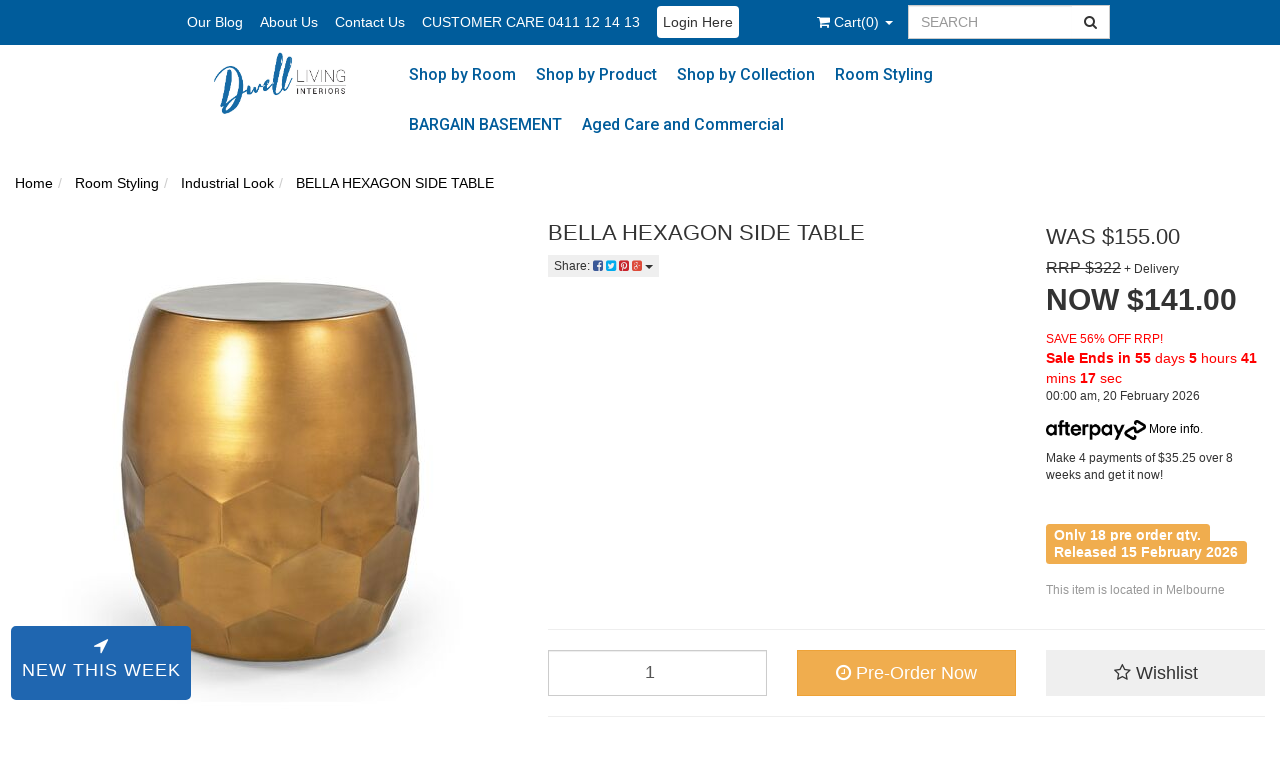

--- FILE ---
content_type: text/html; charset=utf-8
request_url: https://www.dwelllivinginteriors.com.au/bella-hexagon-side-table
body_size: 41004
content:
<!DOCTYPE html>
<html lang="en">
<head>
<meta http-equiv="Content-Type" content="text/html; charset=utf-8"/>
<meta name="keywords" content="Phil Bee Interiors,BELLA HEXAGON SIDE TABLE"/>
<meta name="description" content="BELLA HEXAGON SIDE TABLE - Phil Bee Interiors"/>
<meta name="viewport" content="width=device-width, initial-scale=1.0, user-scalable=0"/>
<meta property="og:image" content="https://www.dwelllivinginteriors.com.au/assets/full/146498.jpg?20240726121546"/>
<meta property="og:title" content="BELLA HEXAGON SIDE TABLE"/>
<meta property="og:site_name" content="dwelllivinginteriors.com.au"/>
<meta property="og:type" content="website"/>
<meta property="og:url" content="https://www.dwelllivinginteriors.com.au/bella-hexagon-side-table"/>
<meta property="og:description" content="BELLA HEXAGON SIDE TABLE - Phil Bee Interiors"/>

<title>BELLA HEXAGON SIDE TABLE</title>
<link rel="canonical" href="https://www.dwelllivinginteriors.com.au/bella-hexagon-side-table"/>
<link rel="shortcut icon" href="https://www.dwelllivinginteriors.com.au/assets/favicon_logo.png"/>
<link class="theme-selector" rel="stylesheet" type="text/css" href="/assets/themes/2020-02-avtech-2427/css/app.css?1753677865" media="all"/>
<link rel="stylesheet" type="text/css" href="/assets/themes/2020-02-avtech-2427/css/style.css?1753677865" media="all"/>
<link href="https://fonts.googleapis.com/css?family=Roboto:400,500,500i" rel="stylesheet">
<link rel="stylesheet" type="text/css" href="https://maxcdn.bootstrapcdn.com/font-awesome/4.4.0/css/font-awesome.min.css" media="all"/>
<link rel="stylesheet" type="text/css" href="https://cdn.neto.com.au/assets/neto-cdn/jquery_ui/1.11.1/css/custom-theme/jquery-ui-1.8.18.custom.css" media="all"/>
<link rel="stylesheet" type="text/css" href="https://cdn.neto.com.au/assets/neto-cdn/fancybox/2.1.5/jquery.fancybox.css" media="all"/>
<!--[if lte IE 8]>
	<script type="text/javascript" src="https://cdn.neto.com.au/assets/neto-cdn/html5shiv/3.7.0/html5shiv.js"></script>
	<script type="text/javascript" src="https://cdn.neto.com.au/assets/neto-cdn/respond.js/1.3.0/respond.min.js"></script>
<![endif]-->
<!-- Begin: Script 101 -->
<!-- Google Analytics -->

<script>

(function(i,s,o,g,r,a,m){i['GoogleAnalyticsObject']=r;i[r]=i[r]||function(){
(i[r].q=i[r].q||[]).push(arguments)},i[r].l=1*new Date();a=s.createElement(o),
m=s.getElementsByTagName(o)[0];a.async=1;a.src=g;m.parentNode.insertBefore(a,m)
})(window,document,'script','//www.google-analytics.com/analytics.js','ga');
ga('create', 'G-YQSRNF9ERB', 'auto');
</script>

<!-- End Google Analytics -->
<!-- End: Script 101 -->
<!-- Begin: Script 102 -->
<!-- Facebook Pixel Code -->
<script>
    !function(f,b,e,v,n,t,s){if(f.fbq)return;n=f.fbq=function(){n.callMethod?
    n.callMethod.apply(n,arguments):n.queue.push(arguments)};if(!f._fbq)f._fbq=n;
    n.push=n;n.loaded=!0;n.version='2.0';n.queue=[];t=b.createElement(e);t.async=!0;
    t.src=v;s=b.getElementsByTagName(e)[0];s.parentNode.insertBefore(t,s)}(window,
    document,'script','//connect.facebook.net/en_US/fbevents.js');
    fbq('init', '253666561793927');
    fbq('track', 'PageView');
    fbq('track', 'ViewContent', { 
        content_name: 'BELLA%20HEXAGON%20SIDE%20TABLE', 
        content_category: 'Side%20Tables', 
        content_ids: ['146498'],
        content_type: 'product',
        value: 141, 
        currency: 'AUD' 
    });
    </script>
<noscript>
        <img height="1" width="1" style="display:none" src="https://www.facebook.com/tr?id=253666561793927&ev=PageView&noscript=1" />
</noscript>
<!-- End Facebook Pixel Code -->
<!-- End: Script 102 -->
<!-- Begin: Script 105 -->
<script type="text/javascript" src="//script.crazyegg.com/pages/scripts/0069/1539.js" async="async"></script>
<!-- End: Script 105 -->
<!-- Begin: Script 106 -->
<!--Start of Zendesk Chat Script-->
<script type="text/javascript">
setTimeout(function(){
window.$zopim||(function(d,s){var z=$zopim=function(c){
z._.push(c)},$=z.s=
d.createElement(s),e=d.getElementsByTagName(s)[0];z.set=function(o){z.set.
_.push(o)};z._=[];z.set._=[];$.async=!0;$.setAttribute('charset','utf-8');
$.src='https://v2.zopim.com/?5ADINWbsUBBFr2ivDTdSNtibpSdu5lLT';z.t=+new Date;$.
type='text/javascript';e.parentNode.insertBefore($,e)})(document,'script');
},15000);
</script>
<!--End of Zendesk Chat Script-->

<!-- End: Script 106 -->
<!-- Begin: Script 109 -->
<meta name="google-site-verification" content="Dzi58WbUrWj6M_slL8FsXNlEroWWG2b2mJ3oZtI00Vw" />
<meta name="google-site-verification" content="h3OOMqD9LIOtMyH6DOrhDEGZoWoh0Obumk7HNqWTl-Y" />
<meta name="google-site-verification" content="_ATsFMe8SpEqnTwjRfLdgv8_rzNl33f-RVPdIhpag5I" />
<!-- End: Script 109 -->
<!-- Begin: Script 111 -->
<!-- Google Tag Manager -->
<script>(function(w,d,s,l,i){w[l]=w[l]||[];w[l].push({'gtm.start':
new Date().getTime(),event:'gtm.js'});var f=d.getElementsByTagName(s)[0],
j=d.createElement(s),dl=l!='dataLayer'?'&l='+l:'';j.async=true;j.src=
'https://www.googletagmanager.com/gtm.js?id='+i+dl;f.parentNode.insertBefore(j,f);
})(window,document,'script','dataLayer','GTM-TVG38BP');</script>
<!-- End Google Tag Manager -->
<!-- End: Script 111 -->
<!-- Begin: Script 112 -->
<!-- Google Tag Manager -->
<script>(function(w,d,s,l,i){w[l]=w[l]||[];w[l].push({'gtm.start':
new Date().getTime(),event:'gtm.js'});var f=d.getElementsByTagName(s)[0],
j=d.createElement(s),dl=l!='dataLayer'?'&l='+l:'';j.async=true;j.src=
'https://www.googletagmanager.com/gtm.js?id='+i+dl;f.parentNode.insertBefore(j,f);
})(window,document,'script','dataLayer','GTM-5BJDNTFV');</script>
<!-- End Google Tag Manager -->
<!-- End: Script 112 -->
<!-- Begin: Script 113 -->
<!-- Global site tag (gtag.js) - Google Analytics -->
<script async src="https://www.googletagmanager.com/gtag/js?id=G-YQSRNF9ERB"></script>
<script>
  window.dataLayer = window.dataLayer || [];
  function gtag(){dataLayer.push(arguments);}
  gtag('js', new Date());
    gtag('config', 'G-YQSRNF9ERB', {
      send_page_view: false
    });
</script>
<!-- End: Script 113 -->
<!-- Begin: Script 114 -->
<meta name="google-site-verification" content="88GsGIHDQObDi_0IyggNgsb-dYZ2FrCaxZxqPew6dzI" />
<!-- End: Script 114 -->
<!-- Begin: Script 115 -->
<!-- Google tag (gtag.js) -->
<script async src="https://www.googletagmanager.com/gtag/js?id=GT-T5JNFW45"></script>
<script>
  window.dataLayer = window.dataLayer || [];
  function gtag(){dataLayer.push(arguments);}
  gtag('js', new Date());

  gtag('config', 'GT-T5JNFW45');
</script>
<!-- End: Script 115 -->

<meta name="google-site-verification" content="OMR2QnkxBxej-6_baS3uXqTTD_yAEgA26k8cSLSM82A" />
</head>
<body id="n_product" class="n_2020-02-avtech-2427">
<div class="topbar--Wrap">
	<div class="topbar--Wrap--container">
		<div class="container">
			<div class="row">
				<div class="col-sm-8 hidden-xs">
					<ul class="topbar--wrap--nav">
						<li class=""> <a href="/our_blog" >Our Blog </a>
										</li><li class="tabt_link"> <a href="/about_us" >About Us</a>
										</li><li class=""> <a href="/contact-us" >Contact Us</a>
										</li><li class=""> <a href="" >CUSTOMER CARE 0411 12 14 13</a>
										</li><li class="top_login"> <a href="/_myacct" >     Login Here</a>
										</li>
						</ul>
				</div>
				<div class="col-xs-12 col-sm-4">
					<div id="header-cart" class="pull-left hidden-xs">
					<p style="display:none;"><span nloader-content-id="LuMBJwR-XJmbyzAs0w0A5zUluygqwafaXpSnpuly27M4aRuy77rwMz-AvD2G3RY79UGsf-03B6tEwCHzjdbuxA" nloader-content="[base64]" nloader-data="vIfx9SPd2Jc955NRAv94rWWgGwjZhs2tvwJQ1RV4eU4"></span></p>
						<a href="#" class="dropdown-toggle" data-toggle="dropdown" id="cartcontentsheader">
							<i class="fa fa-shopping-cart"></i> <span class="visible-lg visible-inline-lg">Cart</span>(<span rel="a2c_item_count">0</span>)
							<span class="caret"></span>
						</a>
						<ul class="dropdown-menu">
							<li class="box" id="neto-dropdown">
								<div class="body padding" id="cartcontents"></div>
								<div class="footer"></div>
							</li>
						</ul>
					</div>
					<form class="topbar--wrap--form" name="productsearch" method="get" action="/">
						<input type="hidden" name="rf" value="kw"/>
						<div class="input-group">
							<input class="form-control ajax_search" value="" id="name_search" placeholder="SEARCH" autocomplete="off" name="kw" type="text"/>
							<span class="input-group-btn">
								<button type="submit" value="Search" class="btn btn-default"><i class="fa fa-search"></i></button>
							</span>
						</div>
						  <div class="clearfix visible-xs-block"></div>
					</form>
				</div>
			</div>
		</div>
	</div>
</div>
<div class='parent'>
<div class="wrapper-logo">
		<a href="https://www.dwelllivinginteriors.com.au" title="Dwell Living Interiors">
		<img class="logo hidden-xs" src="/assets/website_logo.png" alt="Dwell Living Interiors"/>
		<img class="logo visible-xs" src="/assets/website_logo-mobile.png" alt="Dwell Living Interiors" style="width:170px;margin: 0 auto;padding:0;" />
		</a>
</div>
<div class="wrapper-header">
	<div class="container">
		<div class="row hidden-xs">
			<div class="col-xs-12 menubar">
				<ul class="nav navbar-nav pull-center" style="float:none;display:table;margin:0 auto;">
					<li class="dropdown dropdown-hover"> <a href="https://www.dwelllivinginteriors.com.au/shop-by-room/" class="dropdown-toggle">Shop by Room
									<ul class="dropdown-menu mega-menu">
											<div class="col-xs-3">

										<li><a href="https://www.dwelllivinginteriors.com.au/shop-by-room/outdoor/"><strong>Outdoor</strong></a>
										<li>
											<a href="https://www.dwelllivinginteriors.com.au/shop-by-room/outdoor/armchairs/">Armchairs</a>
										</li><li>
											<a href="https://www.dwelllivinginteriors.com.au/shop-by-room/outdoor/dining-chairs/">Dining Chairs</a>
										</li><li>
											<a href="https://www.dwelllivinginteriors.com.au/shop-by-room/outdoor/tables/">Tables</a>
										</li><li>
											<a href="https://www.dwelllivinginteriors.com.au/shop-by-room/outdoor/sofas/">Sofas</a>
										</li><li>
											<a href="https://www.dwelllivinginteriors.com.au/shop-by-room/outdoor/footstool-benches/">Footstool & Benches</a>
										</li><li>
											<a href="https://www.dwelllivinginteriors.com.au/shop-by-room/outdoor/pots-and-planters/">Pots and Planters</a>
										</li>
										</li>

										</div><div class="col-xs-3">

										<li><a href="https://www.dwelllivinginteriors.com.au/shop-by-room/hallway-entryway/"><strong>Hallway & Entryway</strong></a>
										<li>
											<a href="https://www.dwelllivinginteriors.com.au/shop-by-room/hallway-entryway/buffet-sideboards/">Buffet & Sideboards</a>
										</li><li>
											<a href="https://www.dwelllivinginteriors.com.au/furniture/hallway-entryway/console-tables/">Console Tables</a>
										</li><li>
											<a href="https://www.dwelllivinginteriors.com.au/shop-by-room/hallway-entryway/benches/">Benches</a>
										</li>
										</li>

										</div><div class="col-xs-3">

										<li><a href="https://www.dwelllivinginteriors.com.au/shop-by-room/bedroom/"><strong>Bedroom</strong></a>
										<li>
											<a href="https://www.dwelllivinginteriors.com.au/shop-by-room/bedroom/cabinets-chests/">Cabinets Chests</a>
										</li><li>
											<a href="https://www.dwelllivinginteriors.com.au/shop-by-room/bedroom/console-table/">Console Table</a>
										</li><li>
											<a href="https://www.dwelllivinginteriors.com.au/shop-by-room/bedroom/headboards/">Headboards</a>
										</li><li>
											<a href="https://www.dwelllivinginteriors.com.au/shop-by-room/bedroom/bedroom-bench/">Bedroom Bench</a>
										</li><li>
											<a href="https://www.dwelllivinginteriors.com.au/furniture/bedsides-table">Bedsides</a>
										</li><li>
											<a href="https://www.dwelllivinginteriors.com.au/desk/~-838">Desk</a>
										</li>
										</li>

										</div><div class="col-xs-3">

										<li><a href="https://www.dwelllivinginteriors.com.au/shop-by-room/dining-kitchen/"><strong>Dining & Kitchen</strong></a>
										<li>
											<a href="https://www.dwelllivinginteriors.com.au/shop-by-room/dining-kitchen/dining-chairs/">Dining Chairs</a>
										</li><li>
											<a href="https://www.dwelllivinginteriors.com.au/shop-by-room/dining-kitchen/dining-tables/">Dining Tables</a>
										</li><li>
											<a href="https://www.dwelllivinginteriors.com.au/furniture/sideboards-buffet/">Sideboards</a>
										</li><li>
											<a href="https://www.dwelllivinginteriors.com.au/shop-by-room/dining-kitchen/serving-trays/">Serving Trays</a>
										</li><li>
											<a href="https://www.dwelllivinginteriors.com.au/shop-by-room/dining-kitchen/barstools/">Barstools</a>
										</li><li>
											<a href="https://www.dwelllivinginteriors.com.au/shop-by-room/dining-kitchen/serving-trolleys/">Serving Trolleys</a>
										</li>
										</li>

										</div><div class="col-xs-3">

										<li><a href="https://www.dwelllivinginteriors.com.au/shop-by-room/living-room-furniture/"><strong>Living Room Furniture</strong></a>
										<li>
											<a href="https://www.dwelllivinginteriors.com.au/shop-by-room/living-room-furniture/armchairs/">Armchairs</a>
										</li><li>
											<a href="https://www.dwelllivinginteriors.com.au/furniture/console-table/">Console Table</a>
										</li><li>
											<a href="https://www.dwelllivinginteriors.com.au/shop-by-room/living-room-furniture/sofas/">Sofas</a>
										</li><li>
											<a href="https://www.dwelllivinginteriors.com.au/furniture/side-tables/">Side Tables</a>
										</li><li>
											<a href="https://www.dwelllivinginteriors.com.au/shop-by-room/living-room-furniture/buffets-sideboards/">Buffets & Sideboards</a>
										</li><li>
											<a href="https://www.dwelllivinginteriors.com.au/furniture/coffee-tables/">Coffee Tables</a>
										</li><li>
											<a href="https://www.dwelllivinginteriors.com.au/shop-by-room/living-room-furniture/bookcases/">Bookcases</a>
										</li><li>
											<a href="https://www.dwelllivinginteriors.com.au/shop-by-room/living-room-furniture/living-room-chairs/">Living Room Chairs</a>
										</li><li>
											<a href="https://www.dwelllivinginteriors.com.au/shop-by-room/living-room-furniture/ottomans/">Ottomans</a>
										</li><li>
											<a href="https://www.dwelllivinginteriors.com.au/tv-unit/~-901">TV Unit</a>
										</li><li>
											<a href="https://www.dwelllivinginteriors.com.au/stools/~-917">Stools</a>
										</li>
										</li>

										</div><div class="col-xs-3">

										<li><a href="https://www.dwelllivinginteriors.com.au/entertainment-unit/"><strong>Entertainment Unit</strong></a>
										</li>

										</div><div class="col-xs-3">

										<li><a href="https://www.dwelllivinginteriors.com.au/entertaining-room/"><strong>Entertaining Room</strong></a>
										<li>
											<a href="https://www.dwelllivinginteriors.com.au/bar/~-924">Bar</a>
										</li>
										</li>

										</div>
									    </ul>
									</a>
								</li><li class="dropdown dropdown-hover"> <a href="https://www.dwelllivinginteriors.com.au/shop_by_product" class="dropdown-toggle">Shop by Product
									<ul class="dropdown-menu mega-menu">
											<div class="col-xs-3">

										<li><a href="https://www.dwelllivinginteriors.com.au/Rugs"><strong>Rugs</strong></a>
										<li>
											<a href="https://www.dwelllivinginteriors.com.au/shop-by-product/rugs/traditional/">Traditional</a>
										</li><li>
											<a href="https://www.dwelllivinginteriors.com.au/shop-by-product/rugs/flatweave/">Flatweave</a>
										</li><li>
											<a href="https://www.dwelllivinginteriors.com.au/shop-by-product/rugs/outdoor/">Outdoor</a>
										</li><li>
											<a href="https://www.dwelllivinginteriors.com.au/shop-by-product/rugs/natural/">Natural</a>
										</li><li>
											<a href="https://www.dwelllivinginteriors.com.au/shop-by-product/rugs/floral/">Floral</a>
										</li><li>
											<a href="https://www.dwelllivinginteriors.com.au/rugs/modern">Modern</a>
										</li><li>
											<a href="https://www.dwelllivinginteriors.com.au/shop-by-product/rugs/transitional/">Transitional</a>
										</li><li>
											<a href="https://www.dwelllivinginteriors.com.au/shop-by-product/rugs/wool-rugs/">Wool Rugs</a>
										</li>
										</li>

										</div><div class="col-xs-3">

										<li><a href="https://www.dwelllivinginteriors.com.au/shop-by-product/mirrors/"><strong>Mirrors</strong></a>
										<li>
											<a href="https://www.dwelllivinginteriors.com.au/shop-by-product/mirrors/floor-mirrors/">Floor Mirrors</a>
										</li><li>
											<a href="https://www.dwelllivinginteriors.com.au/shop-by-product/mirrors/wall-mirrors/">Wall Mirrors</a>
										</li>
										</li>

										</div><div class="col-xs-3">

										<li><a href="https://www.dwelllivinginteriors.com.au/shop-by-product/lighting/"><strong>Lighting</strong></a>
										<li>
											<a href="https://www.dwelllivinginteriors.com.au/shop-by-product/lighting/loose-shades/">Loose Shades</a>
										</li><li>
											<a href="https://www.dwelllivinginteriors.com.au/shop-by-product/lighting/lamps/">Lamps</a>
										</li><li>
											<a href="https://www.dwelllivinginteriors.com.au/shop-by-product/lighting/ceiling-lights/">Ceiling Lights</a>
										</li><li>
											<a href="https://www.dwelllivinginteriors.com.au/floor-lamps/">Floor Lamps</a>
										</li>
										</li>

										</div><div class="col-xs-3">

										<li><a href="https://www.dwelllivinginteriors.com.au/shop-by-product/mirrored-furniture/"><strong>Mirrored Furniture</strong></a>
										<li>
											<a href="https://www.dwelllivinginteriors.com.au/mirrors/mirror-bedsides-table/">Mirrored Bedside table</a>
										</li><li>
											<a href="https://www.dwelllivinginteriors.com.au/shop-by-product/mirrored-furniture/mirrored-side-tables/">Mirrored Side Tables</a>
										</li><li>
											<a href="https://www.dwelllivinginteriors.com.au/shop-by-product/mirrored-furniture/mirrored-buffets/">Mirrored Buffets</a>
										</li><li>
											<a href="https://www.dwelllivinginteriors.com.au/shop-by-product/mirrored-furniture/mirrored-consoles/">Mirrored Consoles</a>
										</li><li>
											<a href="https://www.dwelllivinginteriors.com.au/shop-by-product/mirrored-furniture/mirrored-chests/">MIrrored Chests</a>
										</li>
										</li>

										</div><div class="col-xs-3">

										<li><a href="https://www.dwelllivinginteriors.com.au/shop-by-product/furniture/"><strong>Furniture</strong></a>
										<li>
											<a href="https://www.dwelllivinginteriors.com.au/shop-by-product/furniture/benches-and-bed-ends/">Benches and Bed Ends</a>
										</li><li>
											<a href="https://www.dwelllivinginteriors.com.au/shop-by-product/furniture/bedsides/">Bedsides</a>
										</li><li>
											<a href="https://www.dwelllivinginteriors.com.au/shop-by-product/furniture/chest-cabinets/">Chest & Cabinets</a>
										</li><li>
											<a href="https://www.dwelllivinginteriors.com.au/shop-by-product/furniture/headboards/">Headboards</a>
										</li><li>
											<a href="https://www.dwelllivinginteriors.com.au/shop-by-product/furniture/dining-tables/">Dining Tables</a>
										</li><li>
											<a href="https://www.dwelllivinginteriors.com.au/shop-by-product/furniture/serving-trolleys/">Serving Trolleys</a>
										</li><li>
											<a href="https://www.dwelllivinginteriors.com.au/shop-by-product/furniture/sideboards-buffets/">Sideboards & Buffets</a>
										</li><li>
											<a href="https://www.dwelllivinginteriors.com.au/shop-by-product/furniture/console-tables/">Console Tables</a>
										</li><li>
											<a href="https://www.dwelllivinginteriors.com.au/shop-by-product/furniture/bookcases-display-cabinets/">Bookcases & Display Cabinets</a>
										</li><li>
											<a href="https://www.dwelllivinginteriors.com.au/shop-by-product/furniture/side-tables/">Side Tables</a>
										</li><li>
											<a href="https://www.dwelllivinginteriors.com.au/shop-by-product/furniture/coffee-tables/">Coffee Tables</a>
										</li><li>
											<a href="https://www.dwelllivinginteriors.com.au/desk/">Desk</a>
										</li><li>
											<a href="https://www.dwelllivinginteriors.com.au/hardware-handles/">Hardware - Handles</a>
										</li><li>
											<a href="https://www.dwelllivinginteriors.com.au/tv-unit/">TV Unit</a>
										</li><li>
											<a href="https://www.dwelllivinginteriors.com.au/bar/">Bar</a>
										</li>
										</li>

										</div><div class="col-xs-3">

										<li><a href="https://www.dwelllivinginteriors.com.au/hampton-style-chairs"><strong>Chairs and Seating</strong></a>
										<li>
											<a href="https://www.dwelllivinginteriors.com.au/chairs/dining-chairs/">Dining Chairs</a>
										</li><li>
											<a href="https://www.dwelllivinginteriors.com.au/shop-by-product/chairs-and-seating/sofas/">Sofas</a>
										</li><li>
											<a href="https://www.dwelllivinginteriors.com.au/chairs/bar-stools/">Bar Stools & Foot Stools</a>
										</li><li>
											<a href="https://www.dwelllivinginteriors.com.au/chairs-and-seating/armchairs/">Armchairs </a>
										</li><li>
											<a href="https://www.dwelllivinginteriors.com.au/chairs/occasional-chairs/">Occasional Chairs</a>
										</li><li>
											<a href="https://www.dwelllivinginteriors.com.au/shop-by-product/chairs-and-seating/stools/">Stools</a>
										</li><li>
											<a href="https://www.dwelllivinginteriors.com.au/bench/">Bench</a>
										</li><li>
											<a href="https://www.dwelllivinginteriors.com.au/ottoman/~-881">Ottoman</a>
										</li>
										</li>

										</div><div class="col-xs-3">

										<li><a href="https://www.dwelllivinginteriors.com.au/shop-by-product/home-decor/"><strong>Home Decor</strong></a>
										<li>
											<a href="https://www.dwelllivinginteriors.com.au/shop-by-product/home-decor/cushions/">Cushions </a>
										</li><li>
											<a href="https://www.dwelllivinginteriors.com.au/decorator-collection/wall-art/">Wall Art</a>
										</li><li>
											<a href="https://www.dwelllivinginteriors.com.au/decor/servingware/">Servingware</a>
										</li><li>
											<a href="https://www.dwelllivinginteriors.com.au/decor/jars-and-vases/">Vases, Urns and Bowls</a>
										</li><li>
											<a href="https://www.dwelllivinginteriors.com.au/decor/objects-curios/">Ornaments & Figurines</a>
										</li><li>
											<a href="https://www.dwelllivinginteriors.com.au/decor/blue-white-ginger-jars/">Ginger & Temple Jars</a>
										</li><li>
											<a href="https://www.dwelllivinginteriors.com.au/decor/coral-shells/">Coral & Shells</a>
										</li><li>
											<a href="https://www.dwelllivinginteriors.com.au/Photo-Frames/">Photo Frames</a>
										</li><li>
											<a href="https://www.dwelllivinginteriors.com.au/shop-by-product/home-decor/clocks/">Clocks</a>
										</li><li>
											<a href="https://www.dwelllivinginteriors.com.au/stools/">Stools</a>
										</li><li>
											<a href="https://www.dwelllivinginteriors.com.au/pots-planters/">Pots & Planters</a>
										</li>
										</li>

										</div>
									    </ul>
									</a>
								</li><li class="dropdown dropdown-hover"> <a href="https://www.dwelllivinginteriors.com.au/shop-by-collection/" class="dropdown-toggle">Shop by Collection
									<ul class="dropdown-menu mega-menu">
											<div class="col-xs-3">

										<li><a href="https://www.dwelllivinginteriors.com.au/shop-by-collection/antique-mirrored-furniture/"><strong>Antique Mirrored Furniture</strong></a>
										</li>

										</div><div class="col-xs-3">

										<li><a href="https://www.dwelllivinginteriors.com.au/collections/catalina/"><strong>Catalina</strong></a>
										</li>

										</div><div class="col-xs-3">

										<li><a href="https://www.dwelllivinginteriors.com.au/shop-by-collection/country-cottage/"><strong>Country Cottage</strong></a>
										</li>

										</div><div class="col-xs-3">

										<li><a href="https://www.dwelllivinginteriors.com.au/shop-by-collection/dynasty/"><strong>Dynasty</strong></a>
										</li>

										</div><div class="col-xs-3">

										<li><a href="https://www.dwelllivinginteriors.com.au/shop-by-collection/keats/"><strong>Keats</strong></a>
										</li>

										</div><div class="col-xs-3">

										<li><a href="https://www.dwelllivinginteriors.com.au/shop-by-collection/marie-antoinette/"><strong>Marie Antoinette</strong></a>
										</li>

										</div><div class="col-xs-3">

										<li><a href="https://www.dwelllivinginteriors.com.au/shop-by-collection/ophelia/"><strong>Ophelia</strong></a>
										</li>

										</div><div class="col-xs-3">

										<li><a href="https://www.dwelllivinginteriors.com.au/shop-by-collection/polo/"><strong>Polo</strong></a>
										</li>

										</div><div class="col-xs-3">

										<li><a href="https://www.dwelllivinginteriors.com.au/shop-by-collection/merci/"><strong>Merci</strong></a>
										</li>

										</div><div class="col-xs-3">

										<li><a href="https://www.dwelllivinginteriors.com.au/shop-by-collection/plantation/"><strong>Plantation</strong></a>
										</li>

										</div><div class="col-xs-3">

										<li><a href="https://www.dwelllivinginteriors.com.au/shop-by-collection/pearl/"><strong>Pearl</strong></a>
										</li>

										</div><div class="col-xs-3">

										<li><a href="https://www.dwelllivinginteriors.com.au/shop-by-collection/haven/"><strong>Haven</strong></a>
										</li>

										</div><div class="col-xs-3">

										<li><a href="https://www.dwelllivinginteriors.com.au/shop-by-collection/guild/"><strong>Guild</strong></a>
										</li>

										</div><div class="col-xs-3">

										<li><a href="https://www.dwelllivinginteriors.com.au/shop-by-collection/irving-merrick/"><strong>Irving Merrick</strong></a>
										</li>

										</div><div class="col-xs-3">

										<li><a href="https://www.dwelllivinginteriors.com.au/shop-by-collection/palm-springs/"><strong>Palm Springs</strong></a>
										</li>

										</div><div class="col-xs-3">

										<li><a href="https://www.dwelllivinginteriors.com.au/shop-by-collection/heston/"><strong>Heston</strong></a>
										</li>

										</div><div class="col-xs-3">

										<li><a href="https://www.dwelllivinginteriors.com.au/shop-by-collection/soloman/"><strong>Soloman</strong></a>
										</li>

										</div><div class="col-xs-3">

										<li><a href="https://www.dwelllivinginteriors.com.au/shop-by-collection/balmain/"><strong>Balmain</strong></a>
										</li>

										</div><div class="col-xs-3">

										<li><a href="https://www.dwelllivinginteriors.com.au/shop-by-collection/jak/"><strong>Jak</strong></a>
										</li>

										</div><div class="col-xs-3">

										<li><a href="https://www.dwelllivinginteriors.com.au/shop-by-collection/manhattan/"><strong>Manhattan</strong></a>
										</li>

										</div><div class="col-xs-3">

										<li><a href="https://www.dwelllivinginteriors.com.au/shop-by-collection/boston/"><strong>Boston</strong></a>
										</li>

										</div><div class="col-xs-3">

										<li><a href="https://www.dwelllivinginteriors.com.au/alba/"><strong>Alba</strong></a>
										</li>

										</div><div class="col-xs-3">

										<li><a href="https://www.dwelllivinginteriors.com.au/raffles/"><strong>Raffles</strong></a>
										</li>

										</div><div class="col-xs-3">

										<li><a href="https://www.dwelllivinginteriors.com.au/huxley/"><strong>Huxley</strong></a>
										</li>

										</div><div class="col-xs-3">

										<li><a href="https://www.dwelllivinginteriors.com.au/ariana/"><strong>Ariana</strong></a>
										</li>

										</div><div class="col-xs-3">

										<li><a href="https://www.dwelllivinginteriors.com.au/arielle/"><strong>Arielle</strong></a>
										</li>

										</div><div class="col-xs-3">

										<li><a href="https://www.dwelllivinginteriors.com.au/cocktail/"><strong>Cocktail</strong></a>
										</li>

										</div><div class="col-xs-3">

										<li><a href="https://www.dwelllivinginteriors.com.au/americana/"><strong>Americana</strong></a>
										</li>

										</div><div class="col-xs-3">

										<li><a href="https://www.dwelllivinginteriors.com.au/hampshire/"><strong>Hampshire</strong></a>
										</li>

										</div><div class="col-xs-3">

										<li><a href="https://www.dwelllivinginteriors.com.au/ferne/"><strong>Ferne</strong></a>
										</li>

										</div><div class="col-xs-3">

										<li><a href="https://www.dwelllivinginteriors.com.au/pineapple/"><strong>Pineapple</strong></a>
										</li>

										</div><div class="col-xs-3">

										<li><a href="https://www.dwelllivinginteriors.com.au/montauk/"><strong>Montauk</strong></a>
										</li>

										</div><div class="col-xs-3">

										<li><a href="https://www.dwelllivinginteriors.com.au/alabama/"><strong>Alabama</strong></a>
										</li>

										</div><div class="col-xs-3">

										<li><a href="https://www.dwelllivinginteriors.com.au/arlo/"><strong>Arlo</strong></a>
										</li>

										</div><div class="col-xs-3">

										<li><a href="https://www.dwelllivinginteriors.com.au/evan/"><strong>Evan</strong></a>
										</li>

										</div><div class="col-xs-3">

										<li><a href="https://www.dwelllivinginteriors.com.au/roma/"><strong>Roma </strong></a>
										</li>

										</div><div class="col-xs-3">

										<li><a href="https://www.dwelllivinginteriors.com.au/anderson/"><strong>Anderson</strong></a>
										</li>

										</div><div class="col-xs-3">

										<li><a href="https://www.dwelllivinginteriors.com.au/soho/"><strong>Soho</strong></a>
										</li>

										</div>
									    </ul>
									</a>
								</li><li class="dropdown dropdown-hover"> <a href="https://www.dwelllivinginteriors.com.au/room_styling" class="dropdown-toggle">Room Styling
									<ul class="dropdown-menu mega-menu">
											<div class="col-xs-3">

										<li><a href="https://www.dwelllivinginteriors.com.au/room-styling/classic-coastal-living-room/"><strong>Classic Coastal Living Room</strong></a>
										</li>

										</div><div class="col-xs-3">

										<li><a href="https://www.dwelllivinginteriors.com.au/room-styling/luxe-bedroom/"><strong>Luxe Bedroom</strong></a>
										</li>

										</div><div class="col-xs-3">

										<li><a href="https://www.dwelllivinginteriors.com.au/room-styling/hamptons-casual-dining/"><strong>Hamptons Casual Dining</strong></a>
										</li>

										</div><div class="col-xs-3">

										<li><a href="https://www.dwelllivinginteriors.com.au/room-styling/hamptons-living/"><strong>Hamptons Living</strong></a>
										</li>

										</div><div class="col-xs-3">

										<li><a href="https://www.dwelllivinginteriors.com.au/room-styling/industrial-look/"><strong>Industrial Look</strong></a>
										</li>

										</div><div class="col-xs-3">

										<li><a href="https://www.dwelllivinginteriors.com.au/room-styling/country-style-hallway/"><strong>Country Style Hallway</strong></a>
										</li>

										</div><div class="col-xs-3">

										<li><a href="https://www.dwelllivinginteriors.com.au/room-styling/luxe-living-room/"><strong>Luxe Living Room</strong></a>
										</li>

										</div><div class="col-xs-3">

										<li><a href="https://www.dwelllivinginteriors.com.au/room-styling/coastal-rattan/"><strong>Coastal Rattan</strong></a>
										</li>

										</div><div class="col-xs-3">

										<li><a href="https://www.dwelllivinginteriors.com.au/room-styling/monochrome/"><strong>Monochrome</strong></a>
										</li>

										</div>
									    </ul>
									</a>
								</li><li class=""> <a href="https://www.dwelllivinginteriors.com.au/bargain-basement/" >BARGAIN BASEMENT
									</a>
								</li><li class="dropdown dropdown-hover"> <a href="https://www.dwelllivinginteriors.com.au/community-aged-care-furniture/retirement-villages/" class="dropdown-toggle">Aged Care and Commercial
									<ul class="dropdown-menu mega-menu">
											<div class="col-xs-3">

										<li><a href="https://www.dwelllivinginteriors.com.au/aged-care-and-commercial/bedsides/"><strong>Bedsides</strong></a>
										<li>
											<a href="https://www.dwelllivinginteriors.com.au/rf-kw-kw-marigold">Marigold</a>
										</li><li>
											<a href="https://www.dwelllivinginteriors.com.au/rf-kw-kw-hyacinth">Hyacinth</a>
										</li><li>
											<a href="https://www.dwelllivinginteriors.com.au/rf-kw-kw-zinnia">Zinnia</a>
										</li><li>
											<a href="https://www.dwelllivinginteriors.com.au/rf-kw-kw-iris">Iris</a>
										</li>
										</li>

										</div><div class="col-xs-3">

										<li><a href="https://www.dwelllivinginteriors.com.au/aged-care-and-commercial/tables/"><strong>Tables</strong></a>
										<li>
											<a href="https://www.dwelllivinginteriors.com.au/rf-kw-kw-quercus">Quercus </a>
										</li><li>
											<a href="https://www.dwelllivinginteriors.com.au/rf-kw-kw-arched">Arched</a>
										</li>
										</li>

										</div><div class="col-xs-3">

										<li><a href="https://www.dwelllivinginteriors.com.au/aged-care-and-commercial/seating/"><strong>Seating</strong></a>
										<li>
											<a href="https://www.dwelllivinginteriors.com.au/aged-care-and-commercial/seating/dining-chairs/">Dining Chairs</a>
										</li><li>
											<a href="https://www.dwelllivinginteriors.com.au/aged-care-and-commercial/seating/visitors-chairs/">Visitors Chairs</a>
										</li><li>
											<a href="https://www.dwelllivinginteriors.com.au/aged-care-and-commercial/seating/winged-chairs/">Winged Chairs</a>
										</li><li>
											<a href="https://www.dwelllivinginteriors.com.au/aged-care-and-commercial/seating/sofas/">Sofas</a>
										</li><li>
											<a href="https://www.dwelllivinginteriors.com.au/aged-care-and-commercial/seating/club-chairs/">Club Chairs</a>
										</li><li>
											<a href="https://www.dwelllivinginteriors.com.au/recliner/">Recliner</a>
										</li>
										</li>

										</div><div class="col-xs-3">

										<li><a href="https://www.dwelllivinginteriors.com.au/aged-care-and-commercial/aged-care-beds-and-products/"><strong>Aged Care Beds and Products</strong></a>
										</li>

										</div>
									    </ul>
									</a>
								</li>
					</ul>
			</div>
		</div>
		<div class="row visible-xs">
			<div class="col-xs-12">
				<div class="navbar navbar-default">
					<div class="navbar-header">
						<ul class="navigation-list list-inline visible-xs nMobileNav">
							<li><a href="#" class="nToggleMenu" data-target=".navbar-responsive-collapse"><span class="icon"><i class="fa fa-bars"></i></span></a></li>
							<li><a href="/products"><span class="icon"><i class="fa fa-gift"></i></span></a></li>
							<li><a href="https://www.dwelllivinginteriors.com.au/_mycart?tkn=cart&ts=1766773115195400" style="position:relative;"><span class="icon"><i class="fa fa-shopping-cart"></i></span><span rel="a2c_item_count" class="cart-item-mob">0</span></a></li>
							<li><a href="/_myacct/"><span class="icon"><i class="fa fa-user"></i></span></a></li>
						</ul>
					</div> 
					<div class="navbar-collapse collapse navbar-responsive-collapse">
						<ul class="nav navbar-nav">
							<li class=""> <a href="/our_blog" >Our Blog </a>
										</li><li class="tabt_link"> <a href="/about_us" >About Us</a>
										</li><li class=""> <a href="/contact-us" >Contact Us</a>
										</li><li class=""> <a href="" >CUSTOMER CARE 0411 12 14 13</a>
										</li><li class="top_login"> <a href="/_myacct" >     Login Here</a>
										</li>
						</ul>
						<ul class="nav navbar-nav navbar-right hidden-xs">
							<li class="lv1-li navbar-right dropdown dropdown-hover"> <a href="https://www.dwelllivinginteriors.com.au/_myacct" ><i class="fa fa-user"></i> <span class="visible-lg visible-inline-lg">My Account</span> <span class="caret"></span></a>
								<ul class="dropdown-menu pull-right">
									<li><a href="https://www.dwelllivinginteriors.com.au/_myacct">Account Home</a></li>
									<li><a href="https://www.dwelllivinginteriors.com.au/_myacct#orders">Orders</a></li>
									<li><a href="https://www.dwelllivinginteriors.com.au/_myacct#quotes">Quotes</a></li>
									<li><a href="https://www.dwelllivinginteriors.com.au/_myacct/payrec">Pay Invoices</a></li>
									<li><a href="https://www.dwelllivinginteriors.com.au/_myacct/favourites">Favourites</a></li>
									<li><a href="https://www.dwelllivinginteriors.com.au/_myacct/wishlist">Wishlists</a></li>
									<li><a href="https://www.dwelllivinginteriors.com.au/_myacct/warranty">Resolution Centre</a></li>
									<li><a href="https://www.dwelllivinginteriors.com.au/_myacct/edit_account">Edit My Details</a></li>
									<li><a href="https://www.dwelllivinginteriors.com.au/_myacct/edit_address">Edit My Address Book</a></li>
									<li class="divider"></li>
									<span nloader-content-id="gkZu1fF18NPWfsIpY5sXxXJ1LjL4ZsbuSpGY8zklwRY4aRuy77rwMz-AvD2G3RY79UGsf-03B6tEwCHzjdbuxA" nloader-content="[base64]" nloader-data="vIfx9SPd2Jc955NRAv94rWWgGwjZhs2tvwJQ1RV4eU4"></span></ul>
							</li>
						</ul>
					</div>
				</div>
			</div>
		</div>
	</div>
</div>
</div>
<div id="main-content" class="container" role="main">
	<div class="row">
<div class="col-xs-12">
	<ul class="breadcrumb" itemscope itemtype="http://schema.org/BreadcrumbList">
				<li itemprop="itemListElement" itemscope itemtype="http://schema.org/ListItem">
					<a href="https://www.dwelllivinginteriors.com.au" itemprop="item"><span itemprop="name">Home</span></a>
				</li><li itemprop="itemListElement" itemscope itemtype="http://schema.org/ListItem">
				<a href="/room_styling" itemprop="item"><span itemprop="name">Room Styling</span></a>
			</li><li itemprop="itemListElement" itemscope itemtype="http://schema.org/ListItem">
				<a href="/room-styling/industrial-look/" itemprop="item"><span itemprop="name">Industrial Look</span></a>
			</li><li itemprop="itemListElement" itemscope itemtype="http://schema.org/ListItem">
				<a href="/bella-hexagon-side-table" itemprop="item"><span itemprop="name">BELLA HEXAGON SIDE TABLE</span></a>
			</li></ul>
	<div class="row">
		<div class="col-sm-5">
			<div id="_jstl__images"><input type="hidden" id="_jstl__images_k0" value="template"/><input type="hidden" id="_jstl__images_v0" value="aW1hZ2Vz"/><input type="hidden" id="_jstl__images_k1" value="type"/><input type="hidden" id="_jstl__images_v1" value="aXRlbQ"/><input type="hidden" id="_jstl__images_k2" value="onreload"/><input type="hidden" id="_jstl__images_v2" value=""/><input type="hidden" id="_jstl__images_k3" value="content_id"/><input type="hidden" id="_jstl__images_v3" value="655"/><input type="hidden" id="_jstl__images_k4" value="sku"/><input type="hidden" id="_jstl__images_v4" value="146498"/><input type="hidden" id="_jstl__images_k5" value="preview"/><input type="hidden" id="_jstl__images_v5" value="y"/><div id="_jstl__images_r"><meta property="og:image" content=""/>

<div class="main-image text-center">
	<a href="/assets/full/146498.jpg?20240726121546" class=" fancybox" rel="product_images">
		<div class="zoom">
			<img src="/assets/full/146498.jpg?20240726121546" class="hidden">
			<img src="/assets/thumbL/146498.jpg?20240726121546" rel="itmimg146498" alt="BELLA HEXAGON SIDE TABLE" border="0" id="main-image" itemprop="image">
		</div>
	</a>
</div>
<div class="clear"></div><br />

<div class="clear"></div>
<div class="row">
<div class="col-xs-3">
			<a href="/assets/alt_1/146498.jpg?20240726121548" class="fancybox" rel="product_images" title="Large View">
				<img src="/assets/alt_1_thumb/146498.jpg?20240726121548" border="0" class="img-responsive product-image-small" title="Large View">
			</a>
		</div><div class="col-xs-3">
			<a href="/assets/alt_2/146498.jpg?20240726121550" class="fancybox" rel="product_images" title="Large View">
				<img src="/assets/alt_2_thumb/146498.jpg?20240726121550" border="0" class="img-responsive product-image-small" title="Large View">
			</a>
		</div><div class="col-xs-3">
			<a href="/assets/alt_3/146498.jpg?20240726121551" class="fancybox" rel="product_images" title="Large View">
				<img src="/assets/alt_3_thumb/146498.jpg?20240726121551" border="0" class="img-responsive product-image-small" title="Large View">
			</a>
		</div><div class="col-xs-3">
			<a href="/assets/alt_4/146498.jpg?20240726121553" class="fancybox" rel="product_images" title="Large View">
				<img src="/assets/alt_4_thumb/146498.jpg?20240726121553" border="0" class="img-responsive product-image-small" title="Large View">
			</a>
		</div>
</div></div></div>
		</div>
		<div class="col-sm-7">
			<div id="_jstl__header"><input type="hidden" id="_jstl__header_k0" value="template"/><input type="hidden" id="_jstl__header_v0" value="aGVhZGVy"/><input type="hidden" id="_jstl__header_k1" value="type"/><input type="hidden" id="_jstl__header_v1" value="aXRlbQ"/><input type="hidden" id="_jstl__header_k2" value="preview"/><input type="hidden" id="_jstl__header_v2" value="y"/><input type="hidden" id="_jstl__header_k3" value="sku"/><input type="hidden" id="_jstl__header_v3" value="146498"/><input type="hidden" id="_jstl__header_k4" value="content_id"/><input type="hidden" id="_jstl__header_v4" value="655"/><input type="hidden" id="_jstl__header_k5" value="onreload"/><input type="hidden" id="_jstl__header_v5" value=""/><div id="_jstl__header_r"><div itemscope itemtype="http://schema.org/Product" class="row">
	<meta itemprop="brand" content="Phil Bee Interiors"/>
	<div class="wrapper-product-title col-sm-8">
		<h3 itemprop="name">BELLA HEXAGON SIDE TABLE</h3>
		<div class="dropdown">
			<button class="btn btn-default btn-xs dropdown-toggle" type="button" id="dropdownMenu1" data-toggle="dropdown" aria-expanded="true">
				Share: <i class="fa fa-facebook-square text-facebook"></i>
				<i class="fa fa-twitter-square text-twitter"></i>
				<i class="fa fa-pinterest-square text-pinterest"></i>
				<i class="fa fa-google-plus-square text-google-plus"></i>
				<span class="caret"></span>
			</button>
			<ul class="dropdown-menu" role="menu" aria-labelledby="dropdownMenu1">
				<li role="presentation"><a class="js-social-share" role="menuitem" tabindex="-1" href="//www.facebook.com/sharer/sharer.php?u=https%3A%2F%2Fwww.dwelllivinginteriors.com.au%2Fbella-hexagon-side-table"><i class="fa fa-facebook-square text-facebook"></i> Facebook</a></li>
				<li role="presentation"><a class="js-social-share" role="menuitem" tabindex="-1" href="//twitter.com/intent/tweet/?text=BELLA%20HEXAGON%20SIDE%20TABLE&amp;url=https%3A%2F%2Fwww.dwelllivinginteriors.com.au%2Fbella-hexagon-side-table"><i class="fa fa-twitter-square text-twitter"></i> Twitter</a></li>
				<li role="presentation"><a class="js-social-share" role="menuitem" tabindex="-1" href="//www.pinterest.com/pin/create/button/?url=https%3A%2F%2Fwww.dwelllivinginteriors.com.au%2Fbella-hexagon-side-table&amp;media=https%3A%2F%2Fwww.dwelllivinginteriors.com.au%2Fassets%2Ffull%2F146498.jpg%3F20240726121546&amp;description=BELLA%20HEXAGON%20SIDE%20TABLE"><i class="fa fa-pinterest-square text-pinterest"></i> Pinterest</a></li>
				<li role="presentation"><a class="js-social-share" role="menuitem" tabindex="-1" href="//plus.google.com/share?url=https%3A%2F%2Fwww.dwelllivinginteriors.com.au%2Fbella-hexagon-side-table"><i class="fa fa-google-plus-square text-google-plus"></i> Google+</a></li>
			</ul>
		</div>
	</div>
	<div itemprop="offers" itemscope itemtype="http://schema.org/Offer" class="wrapper-pricing col-sm-4">
			<meta itemprop="priceCurrency" content="AUD">
			<div class="productwasprice">
					WAS $155.00
				</div>
				<div class="muted">
						<span class="productrrp">RRP $322</span> + Delivery
					</div>
				<div class="productpromo" itemprop="price" content="141">
					NOW $141.00
				</div>
				<div class="productsave">
						SAVE 56% OFF RRP!
					</div>
				<div class="productsavetext">
					Sale Ends in <span id="sale-end" class="time"></span>
				</div>
				<div class="time-text" itemprop="priceValidUntil" content="2026-02-20">
					 00:00 am, 20 February 2026
				</div>
			<!-- Begin: Script 104 -->
<p style="margin-top:15px;"><a data-toggle="modal" data-target="#afterpayModal" href="#"><img src="//cdn.neto.com.au/assets/neto-cdn/afterpay/ap-01.jpg" style="width: 100px;"> More info</a>.</p>
<p> Make 4 payments of $35.25 over 8 weeks and get it now!
</p>
<!-- End: Script 104 -->
<!-- Begin: Script 108 -->
<div style="cursor:pointer;" data-zm-widget="repaycalc" data-zm-amount="20" data-zm-info="true"></div><br><br>

<!-- End: Script 108 -->

			<span itemprop="availability" content="preorder" class="label label-warning">Only 18 pre order qty.</span>
					<p><span class="label label-warning">Released 15 February 2026</span></p>
			<div class="availability_description">
					This item is located in Melbourne
				</div>
			</div>
	</div></div></div>
			<form autocomplete="off">
				
				
				</form>
			<div id="_jstl__buying_options"><input type="hidden" id="_jstl__buying_options_k0" value="template"/><input type="hidden" id="_jstl__buying_options_v0" value="YnV5aW5nX29wdGlvbnM"/><input type="hidden" id="_jstl__buying_options_k1" value="type"/><input type="hidden" id="_jstl__buying_options_v1" value="aXRlbQ"/><input type="hidden" id="_jstl__buying_options_k2" value="preview"/><input type="hidden" id="_jstl__buying_options_v2" value="y"/><input type="hidden" id="_jstl__buying_options_k3" value="sku"/><input type="hidden" id="_jstl__buying_options_v3" value="146498"/><input type="hidden" id="_jstl__buying_options_k4" value="content_id"/><input type="hidden" id="_jstl__buying_options_v4" value="655"/><input type="hidden" id="_jstl__buying_options_k5" value="onreload"/><input type="hidden" id="_jstl__buying_options_v5" value=""/><div id="_jstl__buying_options_r"><div class="extra-options">
	
	<hr />
	<!-- PRODUCT OPTIONS -->
	

	
	
	
	<form class="buying-options" autocomplete="off">
		<input type="hidden" id="modelMOUnt146498" name="model" value="BELLA HEXAGON SIDE TABLE">
		<input type="hidden" id="thumbMOUnt146498" name="thumb" value="/assets/thumb/146498.jpg?20240726121546">
		<input type="hidden" id="skuMOUnt146498" name="sku" value="146498">
		<div class="row btn-stack">
			<div class="col-xs-12 col-md-4">
				<input type="number" min="0" class="form-control qty input-lg" id="qtyMOUnt146498" name="qty" value="1" size="2"/>
			</div>
			<div class="col-xs-12 col-md-4">
				<button type="button" title="Add to Cart" class="addtocart btn btn-warning btn-block btn-lg btn-loads" data-loading-text="<i class='fa fa-spinner fa-spin' style='font-size: 14px'></i>" rel="MOUnt146498"><i class="fa fa-clock-o icon-white"></i> Pre-Order Now</button>
				</div>
			<div class="col-xs-12 col-md-4">
				<div class="product-wishlist">
						<span nloader-content-id="wU_IB2bk6PelSW-9WHdq7f8NJQETZSuqK_a-5D0O6rsb1wNYiGWBE3wjQGL7-44T0t8Hio0xBMZBWRB7mwe1Iw" nloader-content="[base64]" nloader-data="[base64]"></span>
					</div>
				</div>
		</div>
	</form>
	<hr/>
	<div class="panel panel-default" id="shipbox">
		<div class="panel-heading">
			<h3 class="panel-title">Calculate Shipping</h3>
		</div>
		<div class="panel-body">
			<div class="row btn-stack">
				<div class="col-xs-12 col-md-3">
					<input type="number" name="input" id="n_qty" value="" size="2" class="form-control" placeholder="Qty">
				</div>
				<div class="col-xs-12 col-md-3">
					<select id="country" class="form-control">
						<option value="AU" selected>Australia</option><option value="AF" >Afghanistan</option><option value="AX" >Aland Islands</option><option value="AL" >Albania</option><option value="DZ" >Algeria</option><option value="AS" >American Samoa</option><option value="AD" >Andorra</option><option value="AO" >Angola</option><option value="AI" >Anguilla</option><option value="AQ" >Antarctica</option><option value="AG" >Antigua and Barbuda</option><option value="AR" >Argentina</option><option value="AM" >Armenia</option><option value="AW" >Aruba</option><option value="AT" >Austria</option><option value="AZ" >Azerbaijan</option><option value="BS" >Bahamas</option><option value="BH" >Bahrain</option><option value="BD" >Bangladesh</option><option value="BB" >Barbados</option><option value="BY" >Belarus</option><option value="BE" >Belgium</option><option value="BZ" >Belize</option><option value="BJ" >Benin</option><option value="BM" >Bermuda</option><option value="BT" >Bhutan</option><option value="BO" >Bolivia, Plurinational State of</option><option value="BQ" >Bonaire, Sint Eustatius and Saba</option><option value="BA" >Bosnia and Herzegovina</option><option value="BW" >Botswana</option><option value="BV" >Bouvet Island</option><option value="BR" >Brazil</option><option value="IO" >British Indian Ocean Territory</option><option value="BN" >Brunei Darussalam</option><option value="BG" >Bulgaria</option><option value="BF" >Burkina Faso</option><option value="BI" >Burundi</option><option value="KH" >Cambodia</option><option value="CM" >Cameroon</option><option value="CA" >Canada</option><option value="CV" >Cape Verde</option><option value="KY" >Cayman Islands</option><option value="CF" >Central African Republic</option><option value="TD" >Chad</option><option value="CL" >Chile</option><option value="CN" >China</option><option value="CX" >Christmas Island</option><option value="CC" >Cocos (Keeling) Islands</option><option value="CO" >Colombia</option><option value="KM" >Comoros</option><option value="CG" >Congo</option><option value="CD" >Congo, the Democratic Republic of the</option><option value="CK" >Cook Islands</option><option value="CR" >Costa Rica</option><option value="CI" >Cote d'Ivoire</option><option value="HR" >Croatia</option><option value="CU" >Cuba</option><option value="CW" >Curaçao</option><option value="CY" >Cyprus</option><option value="CZ" >Czech Republic</option><option value="DK" >Denmark</option><option value="DJ" >Djibouti</option><option value="DM" >Dominica</option><option value="DO" >Dominican Republic</option><option value="EC" >Ecuador</option><option value="EG" >Egypt</option><option value="SV" >El Salvador</option><option value="GQ" >Equatorial Guinea</option><option value="ER" >Eritrea</option><option value="EE" >Estonia</option><option value="SZ" >Eswatini, Kingdom of</option><option value="ET" >Ethiopia</option><option value="FK" >Falkland Islands (Malvinas)</option><option value="FO" >Faroe Islands</option><option value="FJ" >Fiji</option><option value="FI" >Finland</option><option value="FR" >France</option><option value="GF" >French Guiana</option><option value="PF" >French Polynesia</option><option value="TF" >French Southern Territories</option><option value="GA" >Gabon</option><option value="GM" >Gambia</option><option value="GE" >Georgia</option><option value="DE" >Germany</option><option value="GH" >Ghana</option><option value="GI" >Gibraltar</option><option value="GR" >Greece</option><option value="GL" >Greenland</option><option value="GD" >Grenada</option><option value="GP" >Guadeloupe</option><option value="GU" >Guam</option><option value="GT" >Guatemala</option><option value="GG" >Guernsey</option><option value="GN" >Guinea</option><option value="GW" >Guinea-Bissau</option><option value="GY" >Guyana</option><option value="HT" >Haiti</option><option value="HM" >Heard Island and McDonald Islands</option><option value="VA" >Holy See (Vatican City State)</option><option value="HN" >Honduras</option><option value="HK" >Hong Kong</option><option value="HU" >Hungary</option><option value="IS" >Iceland</option><option value="IN" >India</option><option value="ID" >Indonesia</option><option value="IR" >Iran, Islamic Republic of</option><option value="IQ" >Iraq</option><option value="IE" >Ireland</option><option value="IM" >Isle of Man</option><option value="IL" >Israel</option><option value="IT" >Italy</option><option value="JM" >Jamaica</option><option value="JP" >Japan</option><option value="JE" >Jersey</option><option value="JO" >Jordan</option><option value="KZ" >Kazakhstan</option><option value="KE" >Kenya</option><option value="KI" >Kiribati</option><option value="KP" >Korea, Democratic People's Republic of</option><option value="KR" >Korea, Republic of</option><option value="KW" >Kuwait</option><option value="KG" >Kyrgyzstan</option><option value="LA" >Lao People's Democratic Republic</option><option value="LV" >Latvia</option><option value="LB" >Lebanon</option><option value="LS" >Lesotho</option><option value="LR" >Liberia</option><option value="LY" >Libya</option><option value="LI" >Liechtenstein</option><option value="LT" >Lithuania</option><option value="LU" >Luxembourg</option><option value="MO" >Macao</option><option value="MG" >Madagascar</option><option value="MW" >Malawi</option><option value="MY" >Malaysia</option><option value="MV" >Maldives</option><option value="ML" >Mali</option><option value="MT" >Malta</option><option value="MH" >Marshall Islands</option><option value="MQ" >Martinique</option><option value="MR" >Mauritania</option><option value="MU" >Mauritius</option><option value="YT" >Mayotte</option><option value="MX" >Mexico</option><option value="FM" >Micronesia, Federated States of</option><option value="MD" >Moldova, Republic of</option><option value="MC" >Monaco</option><option value="MN" >Mongolia</option><option value="ME" >Montenegro</option><option value="MS" >Montserrat</option><option value="MA" >Morocco</option><option value="MZ" >Mozambique</option><option value="MM" >Myanmar</option><option value="NA" >Namibia</option><option value="NR" >Nauru</option><option value="NP" >Nepal</option><option value="NL" >Netherlands</option><option value="NC" >New Caledonia</option><option value="NZ" >New Zealand</option><option value="NI" >Nicaragua</option><option value="NE" >Niger</option><option value="NG" >Nigeria</option><option value="NU" >Niue</option><option value="NF" >Norfolk Island</option><option value="MK" >North Macedonia, Republic of</option><option value="MP" >Northern Mariana Islands</option><option value="NO" >Norway</option><option value="OM" >Oman</option><option value="PK" >Pakistan</option><option value="PW" >Palau</option><option value="PS" >Palestine, State of</option><option value="PA" >Panama</option><option value="PG" >Papua New Guinea</option><option value="PY" >Paraguay</option><option value="PE" >Peru</option><option value="PH" >Philippines</option><option value="PN" >Pitcairn</option><option value="PL" >Poland</option><option value="PT" >Portugal</option><option value="PR" >Puerto Rico</option><option value="QA" >Qatar</option><option value="RE" >Reunion</option><option value="RO" >Romania</option><option value="RU" >Russian Federation</option><option value="RW" >Rwanda</option><option value="BL" >Saint Barthélemy</option><option value="SH" >Saint Helena, Ascension and Tristan da Cunha</option><option value="KN" >Saint Kitts and Nevis</option><option value="LC" >Saint Lucia</option><option value="MF" >Saint Martin (French part)</option><option value="PM" >Saint Pierre and Miquelon</option><option value="VC" >Saint Vincent and the Grenadines</option><option value="WS" >Samoa</option><option value="SM" >San Marino</option><option value="ST" >Sao Tome and Principe</option><option value="SA" >Saudi Arabia</option><option value="SN" >Senegal</option><option value="RS" >Serbia</option><option value="SC" >Seychelles</option><option value="SL" >Sierra Leone</option><option value="SG" >Singapore</option><option value="SX" >Sint Maarten (Dutch part)</option><option value="SK" >Slovakia</option><option value="SI" >Slovenia</option><option value="SB" >Solomon Islands</option><option value="SO" >Somalia</option><option value="ZA" >South Africa</option><option value="GS" >South Georgia and the South Sandwich Islands</option><option value="SS" >South Sudan</option><option value="ES" >Spain</option><option value="LK" >Sri Lanka</option><option value="SD" >Sudan</option><option value="SR" >Suriname</option><option value="SJ" >Svalbard and Jan Mayen</option><option value="SE" >Sweden</option><option value="CH" >Switzerland</option><option value="SY" >Syrian Arab Republic</option><option value="TW" >Taiwan</option><option value="TJ" >Tajikistan</option><option value="TZ" >Tanzania, United Republic of</option><option value="TH" >Thailand</option><option value="TL" >Timor-Leste</option><option value="TG" >Togo</option><option value="TK" >Tokelau</option><option value="TO" >Tonga</option><option value="TT" >Trinidad and Tobago</option><option value="TN" >Tunisia</option><option value="TR" >Turkey</option><option value="TM" >Turkmenistan</option><option value="TC" >Turks and Caicos Islands</option><option value="TV" >Tuvalu</option><option value="UG" >Uganda</option><option value="UA" >Ukraine</option><option value="AE" >United Arab Emirates</option><option value="GB" >United Kingdom</option><option value="US" >United States</option><option value="UM" >United States Minor Outlying Islands</option><option value="UY" >Uruguay</option><option value="UZ" >Uzbekistan</option><option value="VU" >Vanuatu</option><option value="VE" >Venezuela, Bolivarian Republic of</option><option value="VN" >Vietnam</option><option value="VG" >Virgin Islands, British</option><option value="VI" >Virgin Islands, U.S.</option><option value="WF" >Wallis and Futuna</option><option value="EH" >Western Sahara</option><option value="YE" >Yemen</option><option value="ZM" >Zambia</option><option value="ZW" >Zimbabwe</option>
					</select>
				</div>
				<div class="col-xs-12 col-md-3">
					<input type="text" name="input" id="zip" value="" size="5" class="form-control" placeholder="Post Code">
				</div>
				<div class="col-xs-12 col-md-3">
					<button type="button" class="btn btn-block btn-primary btn-loads" data-loading-text="<i class='fa fa-refresh fa-spin' style='font-size: 14px'></i>" onClick="javascript:$.load_ajax_template('_buying_options', {'showloading': '1', 'sku': '146498', 'qty': $('#n_qty').val() , 'ship_zip': $('#zip').val(), 'ship_country': $('#country').val()}),$(this).button('loading');" title="Calculate"><i class="fa fa-refresh"></i> Calculate</button>
				</div>
			</div>
			<br /><hr />
					<strong>You have a large item that will need Courier Quote</strong> - $0.00 <br />
					<i class="text-muted">You have chosen a large item or fragile item for which delivery Quote has to be obtained. We will source 3 quotes for you, and contact you to let you know the cost we have been provided.</i><hr />
					<strong>Pick Up</strong> - $0.00 <br />
					<i class="text-muted">Please Enquire Whether This Item Is Available For Pickup</i></p>
		</div>
	</div>
	<!-- End Shipping Options -->
	</div>

<div class="modal fade notifymodal" id="notifymodal">
	<div class="modal-dialog">
		<div class="modal-content">
			<div class="modal-header">
				<h4 class="modal-title">Notify me when back in stock</h4>
			</div>
			<div class="modal-body">
				<div class="form-group">
					<label>Your Name</label>
					<input placeholder="Jane Smith" name="from_name" id="from_name" type="text" class="form-control" value="">
				</div>
				<div class="form-group">
					<label>Your Email Address</label>
					<input placeholder="jane.smith@test.com.au" name="from" id="from" type="email" class="form-control" value="">
				</div>
			</div>
			<div class="modal-footer">
				<input class="btn btn-danger" type="button" data-dismiss="modal" value="Cancel">
				<input class="btn btn-success" type="button" data-dismiss="modal" value="Save My Details" onClick="javascript:$.addNotifyBackInStock('146498', '');">
			</div>
		</div><!-- /.modal-content -->
	</div>
</div></div></div>
			</div>
	</div>
	<div class="row">
		<div class="col-xs-12">
			
			
			<div class="tabbable">
				<ul class="nav nav-tabs">
					<li class="active">
						<a href="#description" data-toggle="tab">Description</a>
					</li>
					<li>
						<a href="#specifications" data-toggle="tab">Specifications</a>
					</li>
					<li>
						<a class="reviews" href="#reviews" data-toggle="tab">
							Reviews
							<i class="fa fa-star-o"></i>
							<i class="fa fa-star-o"></i>
							<i class="fa fa-star-o"></i>
							<i class="fa fa-star-o"></i>
							<i class="fa fa-star-o"></i>
							</a>
					</li>
					</ul>
				<div class="tab-content">
					<div class="tab-pane active" id="description">
						<div class="productdetails">
							<p>There is something definitively pleasing about our Bella side table. Made from hand forged iron, it features large hexagon imprints that line the bottom half of the table, adding a sense of drama and interest. The top half of the table is made from a matching hand finished iron contrasts beautifully to its textured base. Perfect for modern and eclectic living areas alike.&nbsp; Measurements are HEIGHT 51CM X 43CM X43CM Weight 4kgs Made of Hand Forged Iron. HAND FORGED AND FINISHED... ACTUAL COLOUR AND FINISH MAY VARY FROM PHOTO.. INCONSISTENCIES IN FINISH, HAND BURNISHED MARKS, SMALL DENTS, MINOR SCRATCHING ARE PART OF THE OVERALL LOOK. DISCLAIMER: WE SELL HAND PICKED, HAND CUT, HAND BUILT, HAND FINISHED FURNITURE AND ACCESSORIES USING TRADITIONAL METHODS. WE MAKE FURNITURE AND ACCESSORIES TO A STANDARD OF PRODUCT INTEGRITY, QUALITY AND FINISH. ANY IRREGULARITIES ARE CHARACTERISTICS OF ITS HANDCRAFTED ORIGINS AND IT IS ONLY NATURAL THAT OCCASIONAL DEVIATION IN COLOUR, GRAIN, TEXTURE AND CONSISTENCY OCCUR. IT IS EVEN POSSIBLE THAT SOME PARTS OF THE TIMBER MAY OPEN UP IN AREAS. THIS IS THE PART OF THE ORIGINALITY OF THE TIMBER, THE DISTRESSED FINISH, AND THE UNIQUENESS OF EACH PIECE.</p> 
						</div>
						<p class="small">
							(<span itemprop="productID">146498</span>)
						</p>
					</div>
					<div class="tab-pane" id="specifications">
						<table class="table">
							<tbody>
								<tr>
									<td><strong>SKU</strong></td>
									<td>146498</td>
								</tr>
								<tr>
									<td><strong>Brand</strong></td>
									<td>Phil Bee Interiors</td>
								</tr>
								<tr>
									<td><strong>Shipping Weight</strong></td>
									<td>7.0000kg</td>
								</tr>
								<tr>
									<td><strong>Shipping Width</strong></td>
									<td>0.470m</td>
								</tr>
								<tr>
									<td><strong>Shipping Height</strong></td>
									<td>0.530m</td>
								</tr>
								<tr>
									<td><strong>Shipping Length</strong></td>
									<td>0.470m</td>
								</tr>
								<tr>
									<td><strong>Shipping Cubic</strong></td>
									<td>0.117077000m3</td>
								</tr>
								</tbody>
						</table>
					</div>
					<div class="tab-pane" id="reviews">
					
					<h4>Be The First To Review This Product!</h4>
						<p>Help other Dwell Living Interiors users shop smarter by writing reviews for products you have purchased.</p>
						<p><a href="https://www.dwelllivinginteriors.com.au/_myacct/write_review?item=146498" class="btn btn-default"><i class="fa fa-pencil-square-o"></i> Write a product review</a></p>
					</div><!--/.tab-pane-->
					</div><!--/.tab-content-->
			</div><!--/.tabbable-->
			<!-- Begin: Script 108 -->
<div data-zm-asset="productwidget" data-zm-widget="popup" data-zm-popup-asset="termsdialog"></div>
<!-- End: Script 108 -->

			
			
			
			<hr />
				<h3>More From This Category</h3>
				<br />
				<div class="row"><div class="wrapper-thumbnail col-xs-6 col-md-4 col-lg-3">
	<div class="thumbnail" itemscope itemtype="http://schema.org/Product">
		<a href="https://www.dwelllivinginteriors.com.au/jessica-marble-aluminium-hand-made-side-table" class="thumbnail-image">
			<img src="/assets/thumbL/146562.jpg?20240906114014" class="product-image" alt="Jessica Marble &amp; Aluminium Hand Made Side Table" rel="itmimg146562">
		</a>
		<div class="caption text-center">
			<h3 itemprop="name"><a href="https://www.dwelllivinginteriors.com.au/jessica-marble-aluminium-hand-made-side-table" title="Jessica Marble &amp; Aluminium Hand Made Side Table">Jessica Marble & Aluminium Hand Made Side Tabl</a></h3>
			<div class="price" itemprop="offers" itemscope itemtype="http://schema.org/Offer">
				Now&nbsp;<span itemprop="price">$259.00</span><br/>
					<span style="font-size:12px;">OUR PRICE</span> <span itemprop="price">$318.40</span>
				<meta itemprop="priceCurrency" content="AUD">
				<div class="thumbrrp">
				<span class="productrrp text-muted">RRP $399</span> <span style="font-size:12px;letter-spacing: 0px;">+ Delivery</span>
				</div>
			</div>
		</div>
		<div class="savings-container">
			
				<span class="label label-danger">Price Drop!</span>
				<span class="label label-success">In Stock</span>
                </div>

	</div>
</div>
<div class="wrapper-thumbnail col-xs-6 col-md-4 col-lg-3">
	<div class="thumbnail" itemscope itemtype="http://schema.org/Product">
		<a href="https://www.dwelllivinginteriors.com.au/industrial-236-lamp" class="thumbnail-image">
			<img src="/assets/thumbL/146202.jpg?20241118115729" class="product-image" alt="INDUSTRIAL 236 LAMP" rel="itmimg146202">
		</a>
		<div class="caption text-center">
			<h3 itemprop="name"><a href="https://www.dwelllivinginteriors.com.au/industrial-236-lamp" title="INDUSTRIAL 236 LAMP">INDUSTRIAL 236 LAMP</a></h3>
			<div class="price" itemprop="offers" itemscope itemtype="http://schema.org/Offer">
				Now&nbsp;<span itemprop="price">$182.00</span><br/>
					<span style="font-size:12px;">OUR PRICE</span> <span itemprop="price">$209.00</span>
				<meta itemprop="priceCurrency" content="AUD">
				<div class="thumbrrp">
				<span class="productrrp text-muted">RRP $434</span> <span style="font-size:12px;letter-spacing: 0px;">+ Delivery</span>
				</div>
			</div>
		</div>
		<div class="savings-container">
			
				<span class="label label-danger">Price Drop!</span>
				<span class="label label-success">In Stock</span>
                </div>

	</div>
</div>
<div class="wrapper-thumbnail col-xs-6 col-md-4 col-lg-3">
	<div class="thumbnail" itemscope itemtype="http://schema.org/Product">
		<a href="https://www.dwelllivinginteriors.com.au/copper-cut-out-and-wood-lampsh" class="thumbnail-image">
			<img src="/assets/thumbL/146160.jpg?20240903110802" class="product-image" alt="COPPER CUT-OUT AND WOOD LAMPSH" rel="itmimg146160">
		</a>
		<div class="caption text-center">
			<h3 itemprop="name"><a href="https://www.dwelllivinginteriors.com.au/copper-cut-out-and-wood-lampsh" title="COPPER CUT-OUT AND WOOD LAMPSH">COPPER CUT-OUT AND WOOD LAMPSH</a></h3>
			<div class="price" itemprop="offers" itemscope itemtype="http://schema.org/Offer">
				Now&nbsp;<span itemprop="price">$101.00</span><br/>
					<span style="font-size:12px;">OUR PRICE</span> <span itemprop="price">$107.00</span>
				<meta itemprop="priceCurrency" content="AUD">
				<div class="thumbrrp">
				<span class="productrrp text-muted">RRP $221</span> <span style="font-size:12px;letter-spacing: 0px;">+ Delivery</span>
				</div>
			</div>
		</div>
		<div class="savings-container">
			
				<span class="label label-danger">Price Drop!</span>
				<span class="label label-success">In Stock</span>
                </div>

	</div>
</div>
<div class="wrapper-thumbnail col-xs-6 col-md-4 col-lg-3">
	<div class="thumbnail" itemscope itemtype="http://schema.org/Product">
		<a href="https://www.dwelllivinginteriors.com.au/bistrot-de-france-bookshelf" class="thumbnail-image">
			<img src="/assets/thumbL/146207.jpg?20240726123344" class="product-image" alt="BISTROT DE FRANCE BOOKSHELF" rel="itmimg146207">
		</a>
		<div class="caption text-center">
			<h3 itemprop="name"><a href="https://www.dwelllivinginteriors.com.au/bistrot-de-france-bookshelf" title="BISTROT DE FRANCE BOOKSHELF">BISTROT DE FRANCE BOOKSHELF</a></h3>
			<div class="price" itemprop="offers" itemscope itemtype="http://schema.org/Offer">
				Now&nbsp;<span itemprop="price">$751.00</span><br/>
					<span style="font-size:12px;">OUR PRICE</span> <span itemprop="price">$864.00</span>
				<meta itemprop="priceCurrency" content="AUD">
				<div class="thumbrrp">
				<span class="productrrp text-muted">RRP $1,792</span> <span style="font-size:12px;letter-spacing: 0px;">+ Delivery</span>
				</div>
			</div>
		</div>
		<div class="savings-container">
			
				<span class="label label-danger">Price Drop!</span>
				<span class="label label-success">In Stock</span>
                </div>

	</div>
</div>
<div class="wrapper-thumbnail col-xs-6 col-md-4 col-lg-3">
	<div class="thumbnail" itemscope itemtype="http://schema.org/Product">
		<a href="https://www.dwelllivinginteriors.com.au/washed-iron-and-wood-lampshade" class="thumbnail-image">
			<img src="/assets/thumbL/146161.jpg?20240903111005" class="product-image" alt="WASHED IRON AND WOOD LAMPSHADE" rel="itmimg146161">
		</a>
		<div class="caption text-center">
			<h3 itemprop="name"><a href="https://www.dwelllivinginteriors.com.au/washed-iron-and-wood-lampshade" title="WASHED IRON AND WOOD LAMPSHADE">WASHED IRON AND WOOD LAMPSHADE</a></h3>
			<div class="price" itemprop="offers" itemscope itemtype="http://schema.org/Offer">
				Now&nbsp;<span itemprop="price">$145.00</span><br/>
					<span style="font-size:12px;">OUR PRICE</span> <span itemprop="price">$169.00</span>
				<meta itemprop="priceCurrency" content="AUD">
				<div class="thumbrrp">
				<span class="productrrp text-muted">RRP $350</span> <span style="font-size:12px;letter-spacing: 0px;">+ Delivery</span>
				</div>
			</div>
		</div>
		<div class="savings-container">
			
				<span class="label label-danger">Price Drop!</span>
				<span class="label label-success">In Stock</span>
                </div>

	</div>
</div>
<div class="wrapper-thumbnail col-xs-6 col-md-4 col-lg-3">
	<div class="thumbnail" itemscope itemtype="http://schema.org/Product">
		<a href="https://www.dwelllivinginteriors.com.au/inverted-wood-and-iron-stool" class="thumbnail-image">
			<img src="/assets/thumbL/146157.jpg?20240726104702" class="product-image" alt="INVERTED WOOD AND IRON STOOL" rel="itmimg146157">
		</a>
		<div class="caption text-center">
			<h3 itemprop="name"><a href="https://www.dwelllivinginteriors.com.au/inverted-wood-and-iron-stool" title="INVERTED WOOD AND IRON STOOL">INVERTED WOOD AND IRON STOOL</a></h3>
			<div class="price" itemprop="offers" itemscope itemtype="http://schema.org/Offer">
				Now&nbsp;<span itemprop="price">$237.00</span><br/>
					<span style="font-size:12px;">OUR PRICE</span> <span itemprop="price">$276.00</span>
				<meta itemprop="priceCurrency" content="AUD">
				<div class="thumbrrp">
				<span class="productrrp text-muted">RRP $301</span> <span style="font-size:12px;letter-spacing: 0px;">+ Delivery</span>
				</div>
			</div>
		</div>
		<div class="savings-container">
			
				<span class="label label-danger">Price Drop!</span>
				<span class="label label-success">In Stock</span>
                </div>

	</div>
</div>
<div class="wrapper-thumbnail col-xs-6 col-md-4 col-lg-3">
	<div class="thumbnail" itemscope itemtype="http://schema.org/Product">
		<a href="https://www.dwelllivinginteriors.com.au/gold-hammered-coffee-table-st" class="thumbnail-image">
			<img src="/assets/thumbL/146027.jpg?20201214143734" class="product-image" alt="HAMMERED COFFEE TABLE" rel="itmimg146027">
		</a>
		<div class="caption text-center">
			<h3 itemprop="name"><a href="https://www.dwelllivinginteriors.com.au/gold-hammered-coffee-table-st" title="HAMMERED COFFEE TABLE">HAMMERED COFFEE TABLE</a></h3>
			<div class="price" itemprop="offers" itemscope itemtype="http://schema.org/Offer">
				Now&nbsp;<span itemprop="price">$454.00</span><br/>
					<span style="font-size:12px;">OUR PRICE</span> <span itemprop="price">$527.00</span>
				<meta itemprop="priceCurrency" content="AUD">
				<div class="thumbrrp">
				<span class="productrrp text-muted">RRP $1,092</span> <span style="font-size:12px;letter-spacing: 0px;">+ Delivery</span>
				</div>
			</div>
		</div>
		<div class="savings-container">
			<span class="label label-warning">Released 15 February 2026</span>
					
				<span class="label label-danger">Price Drop!</span>
				<span class="label label-danger">Sold Out</span>
                </div>

	</div>
</div>
<div class="wrapper-thumbnail col-xs-6 col-md-4 col-lg-3">
	<div class="thumbnail" itemscope itemtype="http://schema.org/Product">
		<a href="https://www.dwelllivinginteriors.com.au/brass-hammered-coffee-table" class="thumbnail-image">
			<img src="/assets/thumbL/146437.jpg?20240903111245" class="product-image" alt="BRASS HAMMERED COFFEE TABLE" rel="itmimg146437">
		</a>
		<div class="caption text-center">
			<h3 itemprop="name"><a href="https://www.dwelllivinginteriors.com.au/brass-hammered-coffee-table" title="BRASS HAMMERED COFFEE TABLE">BRASS HAMMERED COFFEE TABLE</a></h3>
			<div class="price" itemprop="offers" itemscope itemtype="http://schema.org/Offer">
				Now&nbsp;<span itemprop="price">$472.50</span><br/>
					<span style="font-size:12px;">OUR PRICE</span> <span itemprop="price">$539.00</span>
				<meta itemprop="priceCurrency" content="AUD">
				<div class="thumbrrp">
				<span class="productrrp text-muted">RRP $1,117</span> <span style="font-size:12px;letter-spacing: 0px;">+ Delivery</span>
				</div>
			</div>
		</div>
		<div class="savings-container">
			<span class="label label-warning">Released 15 February 2026</span>
					
				<span class="label label-danger">Price Drop!</span>
				<span class="label label-danger">Sold Out</span>
                </div>

	</div>
</div>
</div>
			<span nloader-content-id="Z1_D05uFacLdAZqOqcd4huvihhyirZc7sHPhrRWS7TYne8UPi4qxCjvfDCAaTF6Kkcc5Vk8FyWRT7KZhTFhjJQ" nloader-content="[base64]" nloader-data="[base64]"></span>
			</div><!--/.col-xs-12-->
	</div><!--/.row-->
</div><!--/.col-xs-12-->
</div><!--/.row--></div>
</div>

<a href="#" id="back-to-top" title="Back to top">&uarr;</a>

<div class="wrapper-footer">
	<div class="container">
		<div class="row">
			<div class="col-xs-12 col-sm-8">
				<div class="row">
					<div class="col-xs-12 col-sm-4 ">
								    <h4>SERVICE</h4>
								<ul class="nav nav-pills nav-stacked">
									<li><a href="/page/contact-details/">Customer Care</a></li><li><a href="/page/gift-cards/">Gift Cards</a></li><li><a href="/_myacct">My Account</a></li><li><a href="/_myacct/nr_track_order">Track Order</a></li><li><a href="/_myacct/warranty">Resolution Centre</a></li><li><a href="/page/deliveries/">Deliveries</a></li>
								</ul>
							</div><div class="col-xs-12 col-sm-4 ">
								    <h4>PRODUCTS</h4>
								<ul class="nav nav-pills nav-stacked">
									<li><a href="/mirrored-furniture/">Mirrored Furniture</a></li><li><a href="/Furniture">Feature Furniture</a></li><li><a href="/outdoor-living">Outdoor Living</a></li><li><a href="/Rugs">Rugs</a></li><li><a href="/home-decor">Decor</a></li><li><a href="/Lighting">Lighting</a></li><li><a href="/mirrors">Mirrors</a></li>
								</ul>
							</div><div class="col-xs-12 col-sm-4 ">
								    <h4>INFORMATION</h4>
								<ul class="nav nav-pills nav-stacked">
									<li><a href="/about_us">About Us</a></li><li><a href="/our_blog">Our Blog</a></li><li><a href="/contact-us">Contact Us</a></li><li><a href="/faqs">Policies & FAQs</a></li><li><a href="/terms_of_use">Terms of Use</a></li><li><a href="/buying/about-zip/">About Zip</a></li>
								</ul>
							</div>
				</div>
			
				<ul class="list-inline list-social">
					<li><a href="https://www.facebook.com/Strut-Living-467346976689683/" target="_blank"><i class="fa fa-facebook-square text-facebook"></i></a></li>
					<li><a href="https://www.instagram.com/dwelllivinginteriors/?hl=en" target="_blank"><i class="fa fa-instagram text-instagram"></i></a></li>
					<li><a href="https://www.dwelllivinginteriors.com.au/contact-us" target="_blank"><i class="fa fa-envelope"></i></a></li>
				</ul>
			</div>
		</div>
		<div class="row">
			<div class="col-xs-12">
				<hr />
			</div>
		</div>
		
		<div class="row footer-links">
			<div class="col-xs-12 footerlink">
			<ul>
			    <li><a href="https://www.dwelllivinginteriors.com.au/online-furniture-stores">Online Furniture Stores</a></li>
			    <li><a href="https://www.dwelllivinginteriors.com.au/aged-care-dining-chairs">Aged Care Dining Chairs</a></li>
			    <li><a href="https://www.dwelllivinginteriors.com.au/aged-care-furniture-suppliers">Aged Care Furniture Suppliers</a></li>
			    <li><a href="https://www.dwelllivinginteriors.com.au/bedside-lamps-online">Bedside Lamps Online</a></li>
			    <li><a href="https://www.dwelllivinginteriors.com.au/best-online-homeware-store-Australia">Best Online Homeware Store Australia</a></li>
			    <li><a href="https://www.dwelllivinginteriors.com.au/best-temple-jars-australia">Best Temple Jars Australia</a></li>
			    <li><a href="https://www.dwelllivinginteriors.com.au/blue-and-white-ceramics">Blue and White Ceramics</a></li>
			    <li><a href="https://www.dwelllivinginteriors.com.au/buffet-sideboard">Buffet Sideboard</a></li>
			    <li><a href="https://www.dwelllivinginteriors.com.au/buy-bar-stools-online">Buy Bar Stools Online</a></li>
			    <li><a href="https://www.dwelllivinginteriors.com.au/buy-dining-chairs-online">Buy Dining Chairs Online</a></li>
			    <li><a href="https://www.dwelllivinginteriors.com.au/buy-pendant-lights-online">Buy Pendant Lights Online</a></li>
			    <li><a href="https://www.dwelllivinginteriors.com.au/buy-sofa-online-australia">Buy Sofa Online Australia</a></li>
			    <li><a href="https://www.dwelllivinginteriors.com.au/cheap-bedside-tables-online">Cheap Bedside Tables Online</a></li>
			    <li><a href="https://www.dwelllivinginteriors.com.au/coffee-table-australia">Coffee Table Australia</a></li>
			    <li><a href="https://www.dwelllivinginteriors.com.au/country-style-furniture">Country Style Furniture</a></li>
			    <li><a href="https://www.dwelllivinginteriors.com.au/discount-homewares-online-australia">Discount Homewares Online Australia</a></li>
			    <li><a href="https://www.dwelllivinginteriors.com.au/furniture-clearance-sale">Furniture Clearance Sale</a></li>
			    <li><a href="https://www.dwelllivinginteriors.com.au/hampton-style-chairs-australia">Hampton Style Chairs Australia</a></li>
			    <li><a href="https://www.dwelllivinginteriors.com.au/hamptons-dining-chairs-australia">Hamptons Dining Chairs Australia</a></li>
			    <li><a href="https://www.dwelllivinginteriors.com.au/hamptons-style-furniture-australia">Hamptons Style Furniture Australia</a></li>
			    <li><a href="https://www.dwelllivinginteriors.com.au/home-furniture-online-australia">Home Furniture Online Australia</a></li>
			    <li><a href="https://www.dwelllivinginteriors.com.au/hotel-furniture">Hotel Furniture</a></li>
			    <li><a href="https://www.dwelllivinginteriors.com.au/large-round-mirror-australia">Large Round Mirror Australia</a></li>
			    <li><a href="https://www.dwelllivinginteriors.com.au/mirrored-furniture-online">Mirrored Furniture Online</a></li>
			    <li><a href="https://www.dwelllivinginteriors.com.au/online-bedroom-furniture">Online Bedroom Furniture</a></li>
			    <li><a href="https://www.dwelllivinginteriors.com.au/online-rugs-store">Online Rugs Store</a></li>
			    <li><a href="https://www.dwelllivinginteriors.com.au/reclaimed-timber-furniture">Reclaimed Timber Furniture</a></li>
			    <li><a href="https://www.dwelllivinginteriors.com.au/rugs-for-sale-online">Rugs For Sale Online</a></li>
			    <li><a href="https://www.dwelllivinginteriors.com.au/rustic-furniture-online">Rustic Furniture Online</a></li>
			    <li><a href="https://www.dwelllivinginteriors.com.au/tub-chair-aged-care">Tub Chair Aged Care</a></li>
			    <li><a href="https://www.dwelllivinginteriors.com.au/wall-art-australia">Wall Art Australia</a></li>
			    <li><a href="https://www.dwelllivinginteriors.com.au/wall-mirrors-melbourne">Wall Mirrors Melbourne</a></li>
			    <li><a href="https://www.dwelllivinginteriors.com.au/wall-mirrors-online-australia">Wall Mirrors Online Australia</a></li>
			    <li><a href="https://www.dwelllivinginteriors.com.au/white-table-lamps-Australia">White Table Lamps Australia</a></li>
			    <li><a href="https://www.dwelllivinginteriors.com.au/online-furniture-stores">Online Furniture Stores</a></li>
			    <li><a href="https://www.dwelllivinginteriors.com.au/online-furniture-stores">Online Furniture Stores</a></li>
			</ul>
			</div>
		</div>
		
		<div class="row">
			<div class="col-xs-9 hidden-xs">
				<ul class="list-inline"><li>
								<div class="payment-icon-container">
									<div class="payment-icon payment-icon-afterpay">
									</div>
								</div>
							</li>
						<li>
								<div class="payment-icon-container">
									<div class="payment-icon payment-icon-mastercard"></div>
								</div>
							</li>
						<li>
								<div class="payment-icon-container">
									<div class="payment-icon payment-icon-paypal"></div>
								</div>
							</li>
							<li>
					    	<div class="payment-icon-container">
					        	<img src="https://static.zipmoney.com.au/assets/default/logos/primary.png" style="height:30px">
                                 </div>
                        </li>
                        <style>
                        #n_product > div.wrapper-footer > div > div:nth-child(3) > div.col-xs-9.hidden-xs > ul > li:nth-child(4) > div > img{
                                vertical-align: super !important;
                                  margin-bottom: 5px !important;
                        }
                        </style>
						<li>
								<div class="payment-icon-container">
									<div class="payment-icon payment-icon-visa"></div>
								</div>
							</li>
						<li>
								<div class="payment-icon-container">
									<div class="payment-icon payment-icon-paypal"></div>
								</div>
							</li>
							<li>
					    	<div class="payment-icon-container">
					        	<img src="https://static.zipmoney.com.au/assets/default/logos/primary.png" style="height:30px">
                                 </div>
                        </li>
                        <style>
                        #n_product > div.wrapper-footer > div > div:nth-child(3) > div.col-xs-9.hidden-xs > ul > li:nth-child(4) > div > img{
                                vertical-align: super !important;
                                  margin-bottom: 5px !important;
                        }
                        </style>
						</ul>
			</div>
			<div class="col-sm-3">
				<address>
					<strong>Copyright &copy; 2025 Dwell Living Interiors</strong><br>
					<strong>ABN:</strong> 42 200 159 810<br><p class="small">E-commerce software by <a href="https://www.netohq.com" target="_blank" rel="nofollow noopener">Neto</a></p>
				</address>
			</div>
		</div>
	</div>
</div>
<div id="popup-newsletter" class="modal fade">
    <div class="modal-dialog modal-dialog-newslet2">
        <div class="modal-content subscribe-modal">
            <div class="modal-body2">
                <div class="row-modal2">
                	 <div class="modal-center2">
                     	<button type="button" class="close close-newslet" data-dismiss="modal" aria-label="Close"><span aria-hidden="true"><i class="fa fa-times"></i></span></button>
							<div class="newslet2-row">
							  <div class="newslet2-column newslet2-left">
								<p style="padding-top:5px;text-align:center;line-height:1em;letter-spacing:-1px;margin-top:30px;color:#FFFFFF;font-size:18px;">GET <span style="font-size:50px">$25</span> OFF</p>

<p style="text-align: center;line-height:1;letter-spacing:-1px;color:#FFFFFF;font-size:18px;margin-top:15px;">YOUR FIRST ORDER</p>

<p style="text-align: center;line-height:1;letter-spacing:-1px;margin-top:10px;color:#FFFFFF;font-size:18px;">OVER $140</p>

<p style="text-align: center;line-height:1;letter-spacing:-1px;margin-top:15px;color:#FFFFFF;line-height:1.6em;font-size:22px;">&nbsp;</p>

<p style="text-align: center;line-height:0.9;letter-spacing:-1px;margin-top:20px;color:#FFFFFF;font-size:20px;">*Does not include sale items</p>
							  </div>
							  <div class="newslet2-column newslet2-right">
												<div class="form-group-newslet">			
													<form action="//dwelllivinginteriors.us3.list-manage.com/subscribe/post?u=ea7c65e80efba27fd32c48c33&amp;id=621217d665" method="post" id="mc-embedded-subscribe-form" name="mc-embedded-subscribe-form" class="validate" target="_blank" novalidate>
														<div class="input-group">
															<input name="EMAIL" class="form-control" type="email" value="" placeholder="Email Address" id="mce-EMAIL"/>
															<span class="input-group-btn">
																<input type="submit" value="submit" name="subscribe" id="mc-embedded-subscribe" class="btn btn-primary btn-modal">
															</span>
														</div>
														<div id="mce-responses" class="clear">
															<div class="response" id="mce-error-response" style="display:none"></div>
															<div class="response" id="mce-success-response" style="display:none"></div>
														</div>    <!-- real people should not fill this in and expect good things - do not remove this or risk form bot signups-->
														<div style="position: absolute; left: -5000px;" aria-hidden="true"><input type="text" name="b_ea7c65e80efba27fd32c48c33_621217d665" tabindex="-1" value=""></div>
													</form>	
												</div>								
									
							  </div>
					        </div>
                    </div>
                </div>
            </div>
        </div>
    </div>
</div>


<div id="popup-campaign" class="modal fade">
    <div class="modal-dialog modal-dialog-newslet">
        <div class="modal-content subscribe-modal">
            <div class="modal-body">
                <div class="row-modal">
                	 <div class="modal-center">
                     	<button type="button" class="close close-newslet" data-dismiss="modal" aria-label="Close"><span aria-hidden="true"><i class="fa fa-times"></i></span></button>
                     	<div class="popup-campaign-content">
                     	    <p style="text-align: center;"><a href="https://www.dwelllivinginteriors.com.au/mont-blanc-mother-of-pearl-hand-made-coffee-table"><img alt="" src="https://www.dwelllivinginteriors.com.au/assets/images/146528%205.jpeg" style="width: 467px; height: 700px;" /></a></p>

<p>&nbsp;</p>

<p style="text-align: center;">&nbsp;From Phil Bee Interiors</p>

<p style="text-align: center;">MONT BLANC MOTHER OF PEARL HAND MADE COFFEE TABLE</p>

<p style="text-align: center;">92 x 92 x 41cmh</p>

<p style="text-align: center;">Click on image to place your order today</p>

<p style="text-align: center;">&nbsp;</p>

<p>&nbsp;</p>

<p>&nbsp; &nbsp; &nbsp; &nbsp; &nbsp; &nbsp; &nbsp; &nbsp; &nbsp; &nbsp; &nbsp; &nbsp; &nbsp; &nbsp; &nbsp; &nbsp; &nbsp; &nbsp; &nbsp; &nbsp; &nbsp; &nbsp; &nbsp; &nbsp; &nbsp; &nbsp; &nbsp; &nbsp; &nbsp; &nbsp; &nbsp; &nbsp; &nbsp; &nbsp; &nbsp; &nbsp; &nbsp; &nbsp; &nbsp; &nbsp; &nbsp; &nbsp; &nbsp; &nbsp; &nbsp; &nbsp; &nbsp; &nbsp; &nbsp; &nbsp; &nbsp; &nbsp;&nbsp;</p>

<p>&nbsp; &nbsp; &nbsp; &nbsp;</p>

<p>&nbsp;</p>

<p style="text-align: right;">&nbsp; &nbsp; &nbsp; &nbsp; &nbsp; &nbsp; &nbsp; &nbsp; &nbsp; &nbsp; &nbsp; &nbsp; &nbsp; &nbsp; &nbsp; &nbsp; &nbsp; &nbsp; &nbsp; &nbsp; &nbsp;&nbsp;</p>

<p style="text-align:center">&nbsp;</p>

<p style="text-align: center;">&nbsp;</p>

<p style="text-align: center;">&nbsp;</p>

<p style="text-align: center;">&nbsp;</p>
                     	</div>
                    </div>
                </div>
            </div>
        </div>
    </div>
</div>

<!-- Required Neto Scripts - DO NOT REMOVE -->
<script type="text/javascript" src="https://cdn.neto.com.au/assets/neto-cdn/jquery/1.11.3/jquery.min.js"></script>
<script type="text/javascript" src="https://cdn.neto.com.au/assets/neto-cdn/fancybox/2.1.5/jquery.fancybox.pack.js"></script>
<script type="text/javascript" src="//assets.netostatic.com/ecommerce/6.352.1/assets/js/common/webstore/main.js"></script>
<script type="text/javascript" src="https://cdn.neto.com.au/assets/neto-cdn/bootstrap/3.3.6/bootstrap.min.js"></script>
<script type="text/javascript" src="/assets/themes/2020-02-avtech-2427/js/custom.js?1753677865"></script>
<script type="text/javascript" src="https://cdn.neto.com.au/assets/neto-cdn/jquery_ui/1.11.1/js/jquery-ui-1.8.18.custom.min.js"></script>

		<script>
			(function( NETO, $, undefined ) {
				NETO.systemConfigs = {"isLegacyCartActive":"1","currencySymbol":"$","siteEnvironment":"production","defaultCart":"legacy","asyncAddToCartInit":"1","dateFormat":"dd/mm/yy","isCartRequestQueueActive":0,"measurePerformance":0,"isMccCartActive":"0","siteId":"N012807","isMccCheckoutFeatureActive":0};
			}( window.NETO = window.NETO || {}, jQuery ));
		</script>
		<script type="text/javascript" language="javascript">
		$(document).ready(function() {
			$.product_variationInit({
				'loadtmplates': ['_buying_options', '_images','_header'],
				'fns' : {
					'onLoad' : function () {
						$('.addtocart').button("loading");
					},
					'onReady' : function () {
						$('.addtocart').button("reset");
						$('.zoom').zoom();
					},
				}
			});
			});
	</script>
	<script type="text/javascript" src="//cdn.neto.com.au/assets/neto-cdn/zoom/1.4/jquery.zoom-min.js"></script>
	<script type="text/javascript">
		$(document).ready(function(){
			$('.zoom').zoom();
		});
	</script>
	<script type="text/javascript" src="//cdn.neto.com.au/assets/neto-cdn/jcountdown/1.4/jquery.jcountdown.min.js"></script>
	<script type="text/javascript">
		$(document).ready(function() {
			$("#sale-end").countdown({
				date: "February 20, 2026  00:00"
			});
		});
	</script>
<!-- Analytics -->
<!-- Begin: Script 101 -->
<!-- Start Google E-commerce Tracking -->
<script>
ga('send', 'pageview');</script>

<!-- End Google E-commerce Tracking -->
<!-- End: Script 101 -->
<!-- Begin: Script 103 -->
<link rel="stylesheet" type="text/css" href="https://cdn.neto.com.au/assets/neto-cdn/afterpay/2.0.0/afterpay.css" media="all"/>
<div class="modal fade" id="afterpayModal" tabindex="-1" role="dialog" aria-labelledby="myModalLabel">
    <div class="modal-dialog" role="document">
        <div class="modal-content ap-content">
            <div class="ap-header">
                <div class="ap-row">
                    <div class="ap-col-6">
                        <button type="button" class="ap-close ap-pull-right" data-dismiss="modal">Close &times;</button>
                    </div>
                </div>
                <div class="ap-row">
                    <div class="ap-col-3">
                        <img alt="Afterpay" width="145" src="https://cdn.neto.com.au/assets/neto-cdn/afterpay/2.0.0/afterpaylogo.svg">
                        <h2>Shop Now. Pay Later. <br>100% Interest-free.</h2>
                        <p>Simple instalment plans available instantly at checkout</p>
                    </div>
                    <div class="ap-col-3">
                        <img class="ap-screen" src="https://cdn.neto.com.au/assets/neto-cdn/afterpay/2.0.0/afterpaycart.png">
                    </div>
                </div>
            </div>
            <div class="ap-row">
                <div class="ap-col-2 ap-center">
                    <img src="https://cdn.neto.com.au/assets/neto-cdn/afterpay/2.0.0/step1.svg">
                    <h4>Select Afterpay as your payment method</h4>
                    <p>Use your existing debit or credit card</p>
                </div>
                <div class="ap-col-2 ap-center">
                    <img src="https://cdn.neto.com.au/assets/neto-cdn/afterpay/2.0.0/step2.svg">
                    <h4>Complete your checkout in seconds</h4>
                    <p>No long forms, instant approval online</p>
                </div>
                <div class="ap-col-2 ap-center">
                        <img src="https://cdn.neto.com.au/assets/neto-cdn/afterpay/2.0.0/step3.svg">
                        <h4>Pay over 4 equal instalments</h4>
                        <p>Pay fortnightly, enjoy your purchase straight away!</p>
                </div>
            </div>
            <div class="ap-row">
                <div class="ap-col-6 ap-terms">
                    <hr>
                    <p><strong>All your need is:</strong></p>
                    <p>1) An Australian Visa or Mastercard debit/credit card; 2) To be over 18 years of age; 3) To live in Australia</p>
                    <p>To see Afterpay's complete terms, visit <a href="https://www.afterpay.com.au/terms" target="_blank">https://www.afterpay.com.au/terms</a></p>
                    <p class="ap-center">
                        &copy; 2025 Afterpay
                    </p>
                </div>
            </div>
        </div>
    </div>
</div>
<style>
#afterpayModal .ap-row
{ margin-left: 0px!important; margin-right: 0px!important }

#afterpayModal .ap-col-3,#afterpayModal .ap-col-2,#afterpayModal .ap-col-6
{ position: relative; float: left }

#afterpayModal .ap-col-3,#afterpayModal .ap-col-2,#afterpayModal .ap-col-6
{ position: relative; padding-right: 0px!important; padding-left: 0px!important; float: left }

#afterpayModal .ap-content
{ border-radius: 6px }

#afterpayModal
{ border-radius: 6px }

#afterpayModal
{ display: none }

#afterpayModal.in
{ display: block }
</style>

<link rel="stylesheet" type="text/css" href="https://cdn.neto.com.au/assets/neto-cdn/afterpay/2.0.0/afterpay.css" media="all"/>
<div class="modal fade" id="afterpayModal" tabindex="-1" role="dialog" aria-labelledby="myModalLabel">
    <div class="modal-dialog" role="document">
        <div class="modal-content ap-content">
            <div class="ap-header">
                <div class="ap-row">
                    <div class="ap-col-6">
                        <button type="button" class="ap-close ap-pull-right" data-dismiss="modal">Close &times;</button>
                    </div>
                </div>
                <div class="ap-row">
                    <div class="ap-col-3">
                        <img alt="Afterpay" width="145" src="https://cdn.neto.com.au/assets/neto-cdn/afterpay/2.0.0/afterpaylogo.svg">
                        <h2>Shop Now. Pay Later. <br>100% Interest-free.</h2>
                        <p>Simple instalment plans available instantly at checkout</p>
                    </div>
                    <div class="ap-col-3">
                        <img class="ap-screen" src="https://cdn.neto.com.au/assets/neto-cdn/afterpay/2.0.0/afterpaycart.png">
                    </div>
                </div>
            </div>
            <div class="ap-row">
                <div class="ap-col-2 ap-center">
                    <img src="https://cdn.neto.com.au/assets/neto-cdn/afterpay/2.0.0/step1.svg">
                    <h4>Select Afterpay as your payment method</h4>
                    <p>Use your existing debit or credit card</p>
                </div>
                <div class="ap-col-2 ap-center">
                    <img src="https://cdn.neto.com.au/assets/neto-cdn/afterpay/2.0.0/step2.svg">
                    <h4>Complete your checkout in seconds</h4>
                    <p>No long forms, instant approval online</p>
                </div>
                <div class="ap-col-2 ap-center">
                        <img src="https://cdn.neto.com.au/assets/neto-cdn/afterpay/2.0.0/step3.svg">
                        <h4>Pay over 4 equal instalments</h4>
                        <p>Pay fortnightly, enjoy your purchase straight away!</p>
                </div>
            </div>
            <div class="ap-row">
                <div class="ap-col-6 ap-terms">
                    <hr>
                    <p><strong>All your need is:</strong></p>
                    <p>1) An Australian Visa or Mastercard debit/credit card; 2) To be over 18 years of age; 3) To live in Australia</p>
                    <p>To see Afterpay's complete terms, visit <a href="https://www.afterpay.com.au/terms" target="_blank">https://www.afterpay.com.au/terms</a></p>
                    <p class="ap-center">
                        &copy; 2025 Afterpay
                    </p>
                </div>
            </div>
        </div>
    </div>
</div>
<!-- End: Script 103 -->
<!-- Begin: Script 108 -->
<script type="text/javascript" src="https://static.zipmoney.com.au/lib/js/zm-widget-js/dist/zip-widget.min.js" ></script>
<div data-zm-merchant="f3500802-f91d-41e3-b8dd-d7e4dbedab9d" data-env="production" data-require-checkout="false" ></div>
<!-- End: Script 108 -->
<!-- Begin: Script 111 -->
<!-- Google Tag Manager (noscript) -->
<noscript><iframe src="https://www.googletagmanager.com/ns.html?id=GTM-TVG38BP"
height="0" width="0" style="display:none;visibility:hidden"></iframe></noscript>
<!-- End Google Tag Manager (noscript) -->
<!-- End: Script 111 -->
<!-- Begin: Script 113 -->
<script>
    const ga4PageType = "product";
    const ga4PageFunnelValue = "";
    const ga4FunnelURL = `${ga4PageFunnelValue ? window.location.protocol + "//" + window.location.host + ga4PageFunnelValue : window.location}`;
    const ga4ProductList = document.querySelectorAll(".ga4-product");
    const ga4SetReferrerURL = () => {
        let ga4ReferrerURL = document.referrer ? new URL(document.referrer) : document.referrer;
        let ga4WebstoreURL = `${window.location.protocol}//${window.location.host}`;
        if (`${ga4ReferrerURL}`.includes("mycart")) {
            let ga4CartFunc = ga4ReferrerURL.searchParams.get("fn");
            if(ga4CartFunc === "payment" || ga4CartFunc === "quote") {
                return `${ga4WebstoreURL}/purchase/confirmation.html`;
            } else {
                return `${ga4WebstoreURL}/purchase/shopping_cart.html`;
            }
        } else {
            return `${ga4ReferrerURL}`;
        }
    }

    let ga4ProductArr = [];
    gtag('event', 'page_view', {
        page_title: document.title,
        page_location: ga4FunnelURL,
        page_referrer: ga4SetReferrerURL()
    });

    if (ga4ProductList.length) {
        ga4ProductList.forEach((el) => {
            if (el instanceof HTMLElement) {
                const { id, name, index, listname, affiliation, brand, category, price, currency, url } = el.dataset;
                el.closest('.thumbnail')
                 .querySelectorAll(`a[href='${url}']`)
                  .forEach((anchor) => {
                    anchor.addEventListener('click', (anchorEvent) => {
                        anchorEvent.preventDefault();
                        gtag('event', 'select_item', {
                            item_list_id: '',
                            item_list_name: listname,
                            items: [
                            {
                                item_id: id,
                                item_name: name,
                                index: index,
                                item_list_name: listname,
                                affiliation: affiliation,
                                item_brand: brand,
                                item_category: category,
                                price: price,
                                currency: currency
                            }
                            ]
                        });
                        setTimeout(() => {
                            document.location = url;
                        }, 500)
                    });
                });
                ga4ProductArr.push({
                    item_id: id,
                    item_name: name,
                    index: index,
                    item_list_name: listname,
                    affiliation: affiliation,
                    item_brand: brand,
                    item_category: category,
                    price: price,
                    currency: currency,
                })
            }
        })
    }

    if (ga4PageType === "product"){
        gtag('event', 'view_item', {
            currency: 'AUD',
            items: [{
                item_id: '146498',
                item_name: `BELLA HEXAGON SIDE TABLE`,
                affiliation: `dwelllivinginteriors.com.au`,
                item_brand: `Phil Bee Interiors`,
                price: parseFloat('155'),
                currency: 'AUD'
            }],
            value: parseFloat('155')
        });
    }
    if (ga4PageType === "category"){
        gtag('event', 'view_item_list', {
          items: [...ga4ProductArr],
          item_list_name: `Industrial Look`,
          item_list_id: ''
        });
    }
    if (ga4PageType === "search"){
        gtag('event', 'search', {
          search_term: ``
        });
        gtag('event', 'view_item_list', {
          items: [...ga4ProductArr],
          item_list_name: `Search - `,
          item_list_id: 'webstore_search'
        });
    }
    if (ga4PageType === "checkout" && ga4PageFunnelValue === "/purchase/shopping_cart.html"){
        gtag('event', 'view_cart', {
            currency: 'AUD',
            items: [...ga4CartItems],
            value: parseFloat(''),
            page_location: ga4FunnelURL,
            page_referrer: ga4SetReferrerURL()
        });
    }
    if (ga4PageType === "checkout" && ga4PageFunnelValue === "/purchase/confirmation.html"){
        gtag('event', 'begin_checkout', {
          currency: 'AUD',
          items: [...ga4CartItems],
          value: parseFloat('<span nloader-content-id="wvFa_SNkFblkIbfqpMZgQgKZ876GbqtF0wrhxcd7lqA" nloader-content="hvTT-wyxrWYpwmIndKoX2KGLtBn2hGm84BlARci_eA8"></span>'),
          page_location: ga4FunnelURL,
          page_referrer: ga4SetReferrerURL()
        });
    }

    const ga4MapProduct = (product) => ({
        item_id: product.SKU ? product.SKU : product.parent_sku,
        item_name: product.name,
        affiliation: `dwelllivinginteriors.com.au`,
        item_brand: product.brand,
        item_category: product.category_name,
        item_variant: product.specifics,
        price: product.price,
        currency: 'AUD',
        quantity: product.qty
    })
    const ga4AddToCart = () => {
        const product = $.getLastItemAdded()
        gtag('event', 'add_to_cart', {
            currency: 'AUD',
            items: [{
                ...ga4MapProduct(product)
            }],
            value: product.price
        });
    }
    const ga4AddMultiToCart = () => {
        $.getLastItemsAdded().forEach((product) => {
            gtag('event', 'add_to_cart', {
                currency: 'AUD',
                items: [{
                    ...ga4MapProduct(product)
                }],
                value: product.price
            });
        })
    }
    const ga4RemoveFromCart = () => {
        const product = $.getLastItemRemoved()
        gtag('event', 'remove_from_cart', {
            currency: 'AUD',
            items: [{
                ...ga4MapProduct(product)
            }],
            value: product.price
        });
    }

    if (ga4PageFunnelValue != "/purchase/confirmation.html"){
        nAddItemCallbacks.push(ga4AddToCart);
        nAddMultiItemsCallbacks.push(ga4AddMultiToCart);
        nRemoveItemCallbacks.push(ga4RemoveFromCart)
    }
</script>
<!-- End: Script 113 -->

<div class="npopup" style=""> <a href="javascript:void(0);" class="npopup-btn-close"></a>
	<div class="npopup-body">
	</div>
</div>
<div class="nactivity"></div>
<div class="shadow"></div>
<button class="newthisweekbutton"><i class="fa fa-location-arrow"></i><p>NEW THIS WEEK</p>
</button>
<script>
$(document).ready(function() {
$('.home_category_sec .level1:odd').addClass('odd');
$('.home_category_sec .level1:even').addClass('even');

$('.home_advert_sec .ad_sec:odd').addClass('even');
$('.home_advert_sec .ad_sec:even').addClass('odd');
});
</script>
</body>
</html>

--- FILE ---
content_type: text/css
request_url: https://www.dwelllivinginteriors.com.au/assets/themes/2020-02-avtech-2427/css/style.css?1753677865
body_size: 3270
content:
@import url('//fonts.googleapis.com/css?family=Lato:400,300');
* {
    font-family: Helvetica, Arial, sans-serif;
}
body {
    background-color: #ffffff /*{body|background-color}*/;
    background-image: none /*{body|background-image}*/;
    color: #333333 /*{body|text-colour}*/;
}
#main-content {
    background-color: #ffffff;
}
#main-content>.row:first-child>.col-xs-12 {
    padding-top: 15px;
}
a {
    color: #000000 /*{body|link-colour}*/;
}
a:hover,
a:active {
    color: #b3000e /*{body|link-colour-hover}*/;
}
.topbar--Wrap--container {
    background-color: rgba(0,92,155,1) /*{header|topbar-background-colour}*/;
}
.topbar--Wrap .topbar--wrap--nav>li>a {
    color: rgba(255,255,255,1) /*{header|topbar-link-colour}*/;
}
.topbar--Wrap .topbar--wrap--nav>li>a:hover,
.topbar--Wrap .topbar--wrap--nav>li>a:active {
    color: rgba(255,255,255,1) /*{header|topbar-link-colour}*/;
}
#header-cart>a {
    color: rgba(255,255,255,1) /*{header|topbar-link-colour}*/;
}
#header-cart>a:hover,
#header-cart>a:focus {
    color: rgba(255,255,255,1) /*{header|topbar-link-colour}*/;
    text-decoration: none;
}
.checkout-link {
    color: rgba(255,255,255,1) /*{header|topbar-link-colour}*/;
}
.wrapper-header {
    background-color: rgba(255,255,255,1) /*{header|background-colour}*/;
    border: none;
    margin-bottom: 0px;
}
.navbar {
    margin-bottom: 0;
    background-color: transparent;
    border-color: transparent;
}
@media (max-width: 767px) {
    .navbar-nav .dropdown-menu>li>a {
        color: rgba(255,255,255,1) /*{header|topbar-link-colour}*/;
    }
}
.wrapper-footer {
    background-color: rgba(255,255,255,1) /*{footer-background-color}*/;
    color: #222222 /*{footer|text-colour}*/;
}
.wrapper-footer a {
    color: #000000 /*{footer|link-colour}*/;
}
.wrapper-footer a:hover,
.wrapper-footer a:active {
    color: #b3000e /*{footer|link-colour-hover}*/
}
.nav>li>a:hover,
.nav>li>a:focus {
    background: rgba(0, 0, 0, 0);
}
#left-sidebar,
#left-sidebar .panel,
#left-sidebar .panel-heading {
    background-color: white;
    border-color: #ddd;
}
#left-sidebar .panel-heading,
#left-sidebar .list-group-item {
    padding: 10px 15px;
}
#left-sidebar .panel {
    box-shadow: none;
}
.btn-primary {
    color: #FFFFFF;
    background-color: #000000 /*{buttons|primary-colour}*/
    ;
    border-color: #000000 /*{buttons|primary-colour}*/
    ;
}
.btn-primary:hover,
.btn-primary:focus,
.btn-primary:active,
.btn-primary.active,
.open>.dropdown-toggle.btn-primary {
    color: #FFFFFF;
    background-color: #000000 /*{buttons|primary-colour}*/
    ;
    border-color: #000000 /*{buttons|primary-colour}*/
    ;
}
.btn-primary:active,
.btn-primary.active,
.open>.dropdown-toggle.btn-primary {
    background-image: none;
}
.btn-primary.disabled,
.btn-primary[disabled],
fieldset[disabled] .btn-primary,
.btn-primary.disabled:hover,
.btn-primary[disabled]:hover,
fieldset[disabled] .btn-primary:hover,
.btn-primary.disabled:focus,
.btn-primary[disabled]:focus,
fieldset[disabled] .btn-primary:focus,
.btn-primary.disabled:active,
.btn-primary[disabled]:active,
fieldset[disabled] .btn-primary:active,
.btn-primary.disabled.active,
.btn-primary[disabled].active,
fieldset[disabled] .btn-primary.active {
    background-color: #000000 /*{buttons|primary-colour}*/
    ;
    border-color: #000000 /*{buttons|primary-colour}*/
    ;
}
.btn-success {
    color: #ffffff;
    background-color: #d66c6c /*{buttons|secondary-colour}*/
    ;
    border-color: #d66c6c /*{buttons|secondary-colour}*/
    ;
}
.btn-success:hover,
.btn-success:focus,
.btn-success:active,
.btn-success.active,
.open>.dropdown-toggle.btn-success {
    color: #ffffff;
    background-color: #d66c6c /*{buttons|secondary-colour}*/
    ;
    border-color: #d66c6c /*{buttons|secondary-colour}*/
    ;
}
.btn-success:active,
.btn-success.active,
.open>.dropdown-toggle.btn-success {
    background-image: none;
}
.btn-success.disabled,
.btn-success[disabled],
fieldset[disabled] .btn-success,
.btn-success.disabled:hover,
.btn-success[disabled]:hover,
fieldset[disabled] .btn-success:hover,
.btn-success.disabled:focus,
.btn-success[disabled]:focus,
fieldset[disabled] .btn-success:focus,
.btn-success.disabled:active,
.btn-success[disabled]:active,
fieldset[disabled] .btn-success:active,
.btn-success.disabled.active,
.btn-success[disabled].active,
fieldset[disabled] .btn-success.active {
    background-color: #d66c6c /*{buttons|secondary-colour}*/
    ;
    border-color: #d66c6c /*{buttons|secondary-colour}*/
    ;
}
/*Ticket #316228 + #328716 */
.wrapper-homeadunit .ad-large .thumbnail,
.wrapper-homeadunit .ad-large .thumbnail a {
    padding: 0;
    height: 350px;
    overflow: hidden;
    position: relative;
    display: block;
}
@media (min-width: 768px) {
    .wrapper-homeadunit .ad-small {
        margin-top: 100px;
    }
}
.wrapper-homeadunit .ad-small .thumbnail,
.wrapper-homeadunit .ad-small .thumbnail a {
    padding: 0;
    height: 250px;
    overflow: hidden;
    position: relative;
    display: block;
}
.wrapper-homeadunit .thumbnail .caption {
    position: absolute;
    width: 100%;
    bottom: 0;
    background-color: rgba(0, 0, 0, 0.7);
    background: rgba(0, 0, 0, 0.7);
    color: #fff;
    height: 80px;
}
.wrapper-homeadunit .thumbnail .caption>h3 {
    padding: 0;
    margin: 0;
    height: auto;
}
.wrapper-homeadunit .thumbnail .caption>p {
    padding: 0;
    margin: 0;
    font-size: 12px;
}
.wrapper-homeadunit .thumbnail .caption>h3 a,
.wrapper-homeadunit .thumbnail .caption>h3 a:hover,
.wrapper-homeadunit .thumbnail .caption>h3 a:focus,
.wrapper-homeadunit .thumbnail .caption>h3 a:active {
    color: #fff;
}
#back-to-top {
    position: fixed;
    bottom: 40px;
    right: 40px;
    z-index: 9999;
    width: 32px;
    height: 32px;
    text-align: center;
    line-height: 30px;
    background: #005c9b;
    color: #ffffff;
    cursor: pointer;
    border: 0;
    border-radius: 50%;
    text-decoration: none;
    transition: opacity 0.2s ease-out;
    opacity: 0;
}
#back-to-top:hover {
    transform: scale(1.1);
}
#back-to-top.show {
    opacity: 1;
}
#popup-newsletter.modal {
    z-index: 10005;
}
.modal-dialog-newslet .modal-body {
    padding: 15px;
}
.newslet-head h3 {
    font-family: 'Monotype Corsiva', 'Apple Chancery', 'ITC Zapf Chancery', 'URW Chancery L', cursive;
    color: #005c9b;
    font-size: 30px;
}
.newslet-head p {
    margin-bottom: 20px;
    font-size: 16px;
    color: #005c9b;
}
.newslet-bottom h3 {
    font-family: Cambria, 'Times New Roman', 'Nimbus Roman No9 L', 'Freeserif', Times, serif;
    font-size: 30px;
    text-transform: uppercase;
    color: #000;
}
.newslet-bottom h3 span {
    font-family: Cambria, 'Times New Roman', 'Nimbus Roman No9 L', 'Freeserif', Times, serif;
    font-weight: bold;
}
.row-modal {
    border: 1px solid #333;
}
.modal-center {
    position: relative;
    padding: 20px 90px;
    text-align: center;
}
#popup-campaign {
    display: none;
}
#popup-campaign .modal-center {
    position: relative;
    padding: 20px 10px;
    text-align: center;
}
.form-group-newslet {
    margin-bottom: 30px;
}
.form-group-newslet .btn {
    background: #005c9b;
    border-color: #005c9b;
}
.close-newslet {
    position: absolute;
    top: 10px;
    right: 10px;
    opacity: 1.0;
}
.close-newslet span {
    width: 25px;
    height: 25px;
    line-height: 25px;
    text-align: center;
    display: inline-block;
    font-size: 14px;
    color: #fff;
    background: #000;
    border-radius: 50%;
}
/* start for popup-newsletter2 */
.modal-dialog-newslet2 .modal-body2,
.modal-center2 {
    padding: 0px;
}
.row-modal2 {
    box-shadow: 0 4px 10px 0 rgba(0, 0, 0, 0.2), 0 4px 20px 0 rgba(0, 0, 0, 0.19)
}
.newslet2-column {
    float: left;
}
.newslet2-left {
    width: 50%;
    line-height: 300px;
    background-color: #005c9b;
    /* height: 300px;*/
    padding-bottom: 15px;
    margin-left: -1px;
}
.newslet2-left img {
    vertical-align: middle;
}
.newslet2-right {
    width: 50%;
    padding: 100px 10px 10px;
}
.newslet2-right h2 {
    padding: 20px 0px;
    margin-top: 25px;
    text-align: center;
}
.newslet2-row:after {
    content: "";
    display: table;
    clear: both;
}



@media (max-width: 600px) {
    .modal-dialog {
      max-width: 300px;
      margin: 180px auto 10px;
    }
    .newslet2-column {
        width: 100%;
    }
    .newslet2-left {
       /* height: 260px;*/
    }
    .newslet2-right {
        padding: 30px 10px 30px;
    }
}
/* end for popup-newsletter2 */
@media (max-width: 767px) {
    .newslet-head h3 {
        font-size: 34px;
    }
    .newslet-head p {
        font-size: 22px;
    }
    .modal-center {
        padding: 20px 30px;
    }
    .carousel-inner>.item>a>img {
        transform: scale(1.15);
    }
}
.panel-title .accordion-toggle,
h3.panel-title,
.wrapper-footer h4:first-child {
    font-weight: bold;
}
.no-bold h4 {
    font-weight: normal !important;
}
.navbar-nav>li>a {
    font-size: 17px;
    font-weight: 500;
    color: #005c9b;
    font-family: 'Roboto', sans-serif;
}
.dropdown-menu>li>a {
    font-weight: 500;
    font-family: 'Roboto', sans-serif;
}
.wrapper-logo {
    text-align: center;
}
.topbar--Wrap .topbar--wrap--form {
    width: auto !important;
    float: none;
}
li.top_login a {
    background-color: #fff;
    color: #333 !important;
    padding: 8px 6px !important;
    border-radius: 4px;
}
/*AVTech css 2017-10-07*/
@media (min-width: 768px) {
    .cat_imge {
        height: 340px;
    }
}
.navbar-nav>li>a {
    /*text-transform:uppercase; */
    font-size: 16px;
}
.home_category_sec .level1 .home_advert_sec .level1 {
    padding: 0px;
    background: rgba(0, 92, 155, 1);
    color: #fff;
    min-height: 340px;
}
.home_category_sec {
    margin-bottom: 30px;
    margin-top: 30px;
}
.home_category_sec .level1,
.home_advert_sec .level1 {
    padding: 0px;
    background: rgba(0, 92, 155, 1);
    color: #fff;
}
.home_category_sec .no_pad,
.home_advert_sec .no_pad {
    padding: 0px;
}
.cat_imge img {
    height: 100%;
    max-width: 100%;
    width: 100%;
}
.cate_det a {
    text-transform: uppercase;
    color: #fff;
    font-weight: 700;
    font-size: 20px;
}
.cate_det p {
    color: #fff;
    text-transform: uppercase;
}
.level1.odd .cat_imge {
    float: right;
}
.home_advert_sec .ad_sec.odd {
    float: right;
}
.level1.even .cate_det {
    padding-left: 40px;
    padding-top: 7%;
    padding-right: 40px;
}
.level1.odd .cate_det {
    text-align: right;
    padding-right: 40px;
    padding-top: 7%;
    padding-left: 40px;
}
.level1 .cate_det h1 {
    text-transform: uppercase;
}
.single_sec .level1 .cate_det {
    padding-left: 40px;
    text-align: left;
}
.single_sec .level1 .cate_det h1,
.single_sec .level1 .cate_det a {
    font-size: 50px;
}
.banr_img_div img,
.botbner img {
    width: 100%;
}
.botbner {
    margin: 20px 0;
}
.level1 .sing_cate_det {
    float: left;
    padding: 30px;
}
.level1 .sing_cate_det h1,
.level1 .sing_cate_det a {
    font-size: 35px;
    text-transform: uppercase;
    color: #fff;
}
.level1 .sing_cate_det a:hover {
    color: #fff;
}
@media (max-width: 767px) {
    .cat_imge {
        height: auto;
    }
    .level1.even .cate_det,
    .level1.odd .cate_det {
        padding: 15px;
        text-align: left;
    }
    .home_category_sec {
        padding: 15px;
    }
}
/* button style */
#popup-campaign img {
    max-width: 100%;
}
.shadow {
    position: fixed;
    top: 0px;
    left: 0px;
    height: 100%;
    width: 100%;
    opacity: 0.6;
    background-color: #000;
    display: none;
}
.newthisweekbutton {
    position: fixed;
    background-color: #1f66b0;
    color: #fff;
    font-weight: 500;
    letter-spacing: 1px;
    font-size: 18px;
    left: 11px;
    bottom: 20px;
    border-radius: 5px;
    z-index: 2;
    min-width: 180px;
    text-align: center;
    padding: 5px;
    border: 2px solid #1f66b0;
}
.newthisweekbutton:hover {
    cursor: pointer;
    border-radius: 0px !important;
    background-color: #fff;
    color: #222;
    border: 2px solid #1f66b0 !important;
}
.newthisweekbutton:focus {
    outline: none;
}
.caption .price {
    height: 50px;
}
.cat-section {
    background: rgb(247, 247, 247);
    border-width: 1px;
    border-style: solid;
    border-color: rgb(229, 229, 229);
    border-image: initial;
    text-align: center;
    padding: 0;
    position: relative;
}
.cat-section img {
    height: auto;
    object-fit: contain;
    object-position: center top;
    width: 100%;
}
.cat-section h4 {
    position: absolute;
    bottom: 0;
    z-index: 2;
    width: 100%;
    font-size: 18px;
    color: white;
    background-color: rgba(0, 0, 0, 0.6);
    text-align: center;
    padding: 10px 0;
    margin: 0;
}
.topbar--Wrap .topbar--wrap--form {
    height: unset;
}
.savings-container {
    text-align: right;
}
.thumb_list .free-delivery-badge {
    background: #2B70B5;
    color: white;
    position: absolute;
    top: 0;
    font-size: 12px;
    padding: 4px 6px;
    line-height: 1;
    font-weight: normal;
    text-transform: uppercase;
    display: inline-block;
    border-radius: 0.25em;
}
.free-delivery-badge.label {
    background: #ffffff;
    color: #2b70b5;
    border: 1px solid #2b70b5;
}
.savings-container .label {
    font-size: 10px;
    padding: 4px 6px;
    line-height: 1;
    /*font-weight: normal;*/
    text-transform: uppercase;
    display: inline-block;
}
/*home page category menu*/
.mobile-cat-menu {
    padding: 11px;
    margin-top: 25px;
    background-color: #e5eff4;
}
.mobile-cat-menu ul {
    margin: 0px;
}
.mobile-cat-menu ul li {
    display: inline-block;
    padding: 4px;
    vertical-align: middle;
    width: 50%;
}
.mobile-cat-menu ul li a {
    padding-left: 65px;
    background-repeat: no-repeat;
    background-size: 60px 45px;
    background-position: left center;
    background-color: #fff;
    font-size: 13px;
    min-height: 60px;
    font-weight: 600;
    display: flex;
    vertical-align: middle;
}
.mobile-cat-menu ul li a span {
    display: inline-flex;
    justify-content: center;
    height: 100%;
    align-self: center;
}
.wrapper-logo {
    padding: 0;
}
.cart-item-mob {
    position: absolute;
    top: -17px;
    right: -15px;
    text-align: center;
    line-height: 20px;
    width: 20px;
    height: 20px;
    display: inline-block;
    background-color: #474949;
    color: #fff;
    border-radius: 20px;
    font-size: 9px;
}
#homepageCarousel2 .carousel-inner .item,
#homepageCarousel3 .carousel-inner .item {
   /* padding-bottom: 100px;*/
}
#homepageCarousel2 .carousel-inner .item .carousel-caption,
#homepageCarousel3 .carousel-inner .item .carousel-caption {
    padding-bottom: 0;
}
.footerlink ul {
    padding-left: 0;
    margin-bottom: 20px;
}
.footerlink li {
    display: inline-block;
    margin-right: 10px;
    line-height: 24px;
    position: relative;
}
.footerlink li a {
    font-size: 13px;
}
.footerlink li:after {
    content: "";
    position: absolute;
    background: #000;
    width: 1px;
    height: 12px;
    margin-left: 5px;
    top: 6px;
}
.footerlink li:last-child:after {
display:none;
}
.col2p { float: left;
  width: 50%;text-align: center;}
.row2p:after {
  content: "";
  display: table;
  clear: both;
}
.mainbanner-bottom {margin-bottom: 20px;}
 div.caption h2 a.homecatheading:link,  div.caption h2 a.homecatheading:visited {
     font-weight: 100;
    color: #005c9b;
    font-family: roboto,sans-serif;}
 div.caption h2 a.homecatheading:hover  {
     font-weight: 100;
    color: #000000;
    font-family: roboto,sans-serif;}
@media screen and (min-width: 601px) {
  a.homecatheading {
    font-size: 50px;
  }
}
@media screen and (max-width: 600px) {
  a.homecatheading {
    font-size: 30px;
  }
}


@media screen and (min-width: 768px) {
    .wrapper-logo {
    float: left;
    width: 30%;
}
.logo {
    max-width: 150%;
    padding:0px;
}

.col-xs-12.menubar {
    width: auto;
}
}

.image-container {
  text-align: center;
  margin-top:20px;
}

.image-container img {
  display: inline-block;
  padding: 10px;
}

--- FILE ---
content_type: text/plain; charset=utf-8
request_url: https://www.dwelllivinginteriors.com.au/ajax/addtocart?proc=ShowItem&showparentname=
body_size: 454
content:
^NETO^SUCCESS^NSD1;#5|$9|cartitems@0|$10|csrf_token$96|c82e262c87451ff27129359799f570e395837376%2C4f584a670b16a1f4e8fb5768462aad8c82891946%2C1766773120$15|discountmessage$0|$8|lastitem#0|$5|total#10|$11|checkouturl$79|https%3A%2F%2Fwww.dwelllivinginteriors.com.au%2F_mycart%3Fts%3D1766773120262266$14|discount_total$1|0$11|grand_total$0|$10|item_count$0|$16|product_discount$0|$13|product_total$0|$13|shipping_cost$1|0$17|shipping_discount$0|$15|shipping_method$0|$14|shipping_total$1|0

--- FILE ---
content_type: text/plain
request_url: https://www.google-analytics.com/j/collect?v=1&_v=j102&a=1788337641&t=pageview&_s=1&dl=https%3A%2F%2Fwww.dwelllivinginteriors.com.au%2Fbella-hexagon-side-table&ul=en-us%40posix&dt=BELLA%20HEXAGON%20SIDE%20TABLE&sr=1280x720&vp=1280x720&_u=aADAAEABAAAAACAAI~&jid=1065719059&gjid=273582423&cid=2008897326.1766773119&tid=UA-211140574-1&_gid=1243584484.1766773119&_r=1&_slc=1&gtm=45He5ca1n81TVG38BPv853612863za200zd853612863&gcd=13l3l3l3l1l1&dma=0&tag_exp=103116026~103200004~104527906~104528501~104684208~104684211~105391252~115583767~115938466~115938469~116184927~116184929~116251938~116251940&z=1064958787
body_size: -844
content:
2,cG-SV2B4X3GZK

--- FILE ---
content_type: text/plain; charset=utf-8
request_url: https://www.dwelllivinginteriors.com.au/ajax/ajax_loader
body_size: 558
content:
^NETO^SUCCESS^NSD1;#2|$10|csrf_token$96|9d998b5005c6f2d464b31d9264fba060166c8b8c%2C071c0e704e51fd6d65056cb13a5f0619d3115b72%2C1766773121$12|rtn_contents#4|$86|LuMBJwR-XJmbyzAs0w0A5zUluygqwafaXpSnpuly27M4aRuy77rwMz-AvD2G3RY79UGsf-03B6tEwCHzjdbuxA$215|%3Ca class%3D%22top_login%22 href%3D%22https%3A%2F%2Fwww.dwelllivinginteriors.com.au%2F_myacct%2Flogin%22 title%3D%22Login%22%3E%3Ci class%3D%22fa fa-sign-in%22%3E%3C%2Fi%3E Login Here%3C%2Fa%3E%0D%0A%09%09%09%09%09$86|Z1_D05uFacLdAZqOqcd4huvihhyirZc7sHPhrRWS7TYne8UPi4qxCjvfDCAaTF6Kkcc5Vk8FyWRT7KZhTFhjJQ$0|$86|gkZu1fF18NPWfsIpY5sXxXJ1LjL4ZsbuSpGY8zklwRY4aRuy77rwMz-AvD2G3RY79UGsf-03B6tEwCHzjdbuxA$358|%3Cli%3E %3Ca href%3D%22https%3A%2F%2Fwww.dwelllivinginteriors.com.au%2F_myacct%2Flogin%22 title%3D%22Login%22%3ELogin%3C%2Fa%3E %3C%2Fli%3E%0D%0A%09%09%09%09%09%09%09%09%09%09%3Cli%3E %3Ca href%3D%22https%3A%2F%2Fwww.dwelllivinginteriors.com.au%2F_myacct%2Fregister%22 title%3D%22Register%22%3ERegister%3C%2Fa%3E %3C%2Fli%3E%0D%0A%09%09%09%09%09%09%09%09%09$86|wU_IB2bk6PelSW-9WHdq7f8NJQETZSuqK_a-5D0O6rsb1wNYiGWBE3wjQGL7-44T0t8Hio0xBMZBWRB7mwe1Iw$225|%3Ca class%3D%22wishlist_toggle btn btn-default btn-lg btn-block%22 rel%3D%22146498%22%3E%3Cspan class%3D%22add%22 rel%3D%22wishlist_text146498%22%3E%3Ci class%3D%22fa fa-star-o%22%3E%3C%2Fi%3E Wishlist%3C%2Fspan%3E%3C%2Fa%3E